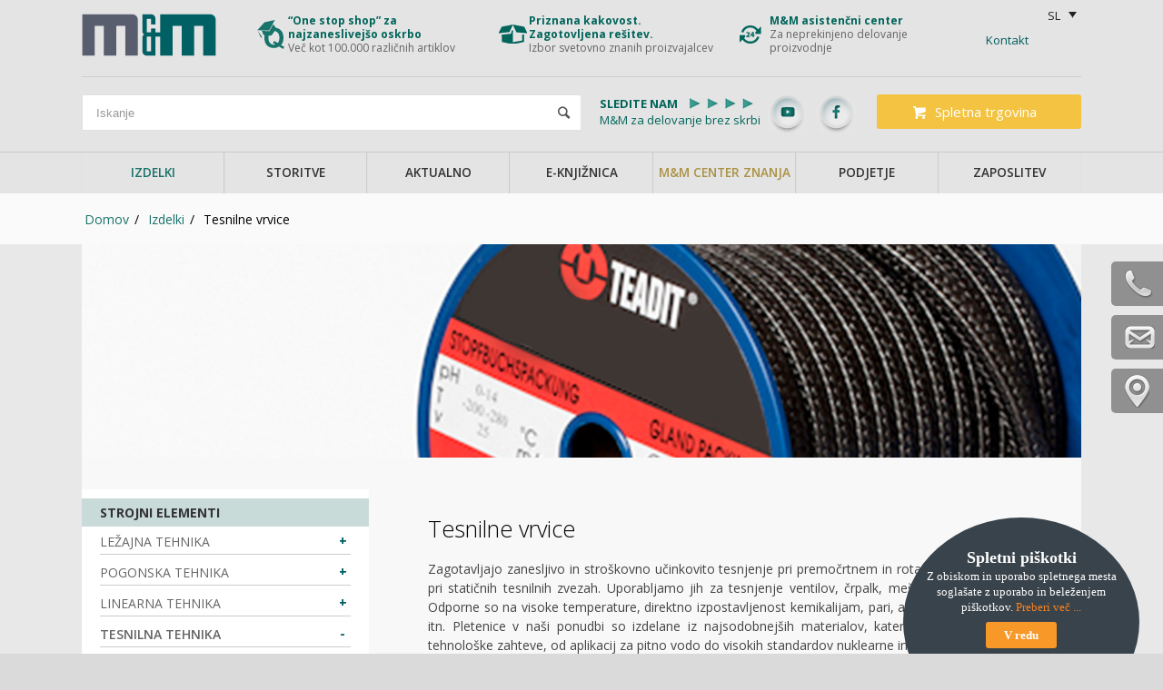

--- FILE ---
content_type: text/html; charset=UTF-8
request_url: https://www.mm-intercom.si/izdelki/tesnilna-tehnika/tesnilne-vrvice/
body_size: 20660
content:
<!DOCTYPE html>
<html dir="ltr" lang="sl-SI"
	prefix="og: https://ogp.me/ns#"  prefix="og: http://ogp.me/ns#" class=" html_stretched responsive av-default-lightbox  html_header_top html_logo_center html_bottom_nav_header html_menu_right html_slim html_header_sticky_disabled html_header_shrinking_disabled html_mobile_menu_phone html_disabled html_header_searchicon_disabled html_content_align_center html_header_unstick_top_disabled html_header_stretch_disabled html_entry_id_1149 ">
    <head>
<!-- Google Tag Manager -->
<script>(function(w,d,s,l,i){w[l]=w[l]||[];w[l].push({'gtm.start':
new Date().getTime(),event:'gtm.js'});var f=d.getElementsByTagName(s)[0],
j=d.createElement(s),dl=l!='dataLayer'?'&l='+l:'';j.async=true;j.src=
'https://www.googletagmanager.com/gtm.js?id='+i+dl;f.parentNode.insertBefore(j,f);
})(window,document,'script','dataLayer','GTM-TNHRPLHJ');</script>
<!-- End Google Tag Manager -->

<!-- Global site tag (gtag.js) - Google Analytics -->
<script async src="https://www.googletagmanager.com/gtag/js?id=UA-4172298-1"></script>
<script>
 window.dataLayer = window.dataLayer || [];
 function gtag(){dataLayer.push(arguments);}
 gtag('js', new Date());

 gtag('config', 'UA-4172298-1');
</script>
        <meta charset="UTF-8" />

        <!-- page title, displayed in your browser bar -->
        <title>Tesnilne vrvice - M&amp;M Intercom</title>

        <link rel="icon" href="https://www.mm-intercom.si/wp-content/uploads/2015/09/favicon-1.ico" type="image/x-icon">

        <!-- mobile setting -->
        <meta name="viewport" content="width=device-width, initial-scale=1, maximum-scale=1">

        <!-- Scripts/CSS and wp_head hook -->
        <title>Tesnilne vrvice - M&amp;M Intercom</title>

		<!-- All in One SEO 4.3.7 - aioseo.com -->
		<meta name="description" content="Zagotavljajo zanesljivo in stroškovno učinkovito tesnjenje pri premočrtnem in rotacijskem gibanju ter pri statičnih tesnilnih zvezah. Uporabljamo jih za tesnjenje ventilov, črpalk, mešal in druge opreme. Odporne so na visoke temperature, direktno izpostavljenost kemikalijam, pari, abrazivnim materialom itn. Pletenice v naši ponudbi so izdelane iz najsodobnejših materialov, kateri izpolnjujejo različne tehnološke zahteve, od aplikacij za pitno vodo" />
		<meta name="robots" content="max-image-preview:large" />
		<link rel="canonical" href="https://www.mm-intercom.si/izdelki/tesnilna-tehnika/tesnilne-vrvice/" />
		<meta name="generator" content="All in One SEO (AIOSEO) 4.3.7" />
		<meta property="og:locale" content="sl_SI" />
		<meta property="og:site_name" content="M&amp;M Intercom - Celovit ponudnik rešitev industrijskega inženiringa" />
		<meta property="og:type" content="article" />
		<meta property="og:title" content="Tesnilne vrvice - M&amp;M Intercom" />
		<meta property="og:description" content="Zagotavljajo zanesljivo in stroškovno učinkovito tesnjenje pri premočrtnem in rotacijskem gibanju ter pri statičnih tesnilnih zvezah. Uporabljamo jih za tesnjenje ventilov, črpalk, mešal in druge opreme. Odporne so na visoke temperature, direktno izpostavljenost kemikalijam, pari, abrazivnim materialom itn. Pletenice v naši ponudbi so izdelane iz najsodobnejših materialov, kateri izpolnjujejo različne tehnološke zahteve, od aplikacij za pitno vodo" />
		<meta property="og:url" content="https://www.mm-intercom.si/izdelki/tesnilna-tehnika/tesnilne-vrvice/" />
		<meta property="article:published_time" content="2015-08-21T11:18:43+00:00" />
		<meta property="article:modified_time" content="2015-11-05T11:53:21+00:00" />
		<meta name="twitter:card" content="summary_large_image" />
		<meta name="twitter:title" content="Tesnilne vrvice - M&amp;M Intercom" />
		<meta name="twitter:description" content="Zagotavljajo zanesljivo in stroškovno učinkovito tesnjenje pri premočrtnem in rotacijskem gibanju ter pri statičnih tesnilnih zvezah. Uporabljamo jih za tesnjenje ventilov, črpalk, mešal in druge opreme. Odporne so na visoke temperature, direktno izpostavljenost kemikalijam, pari, abrazivnim materialom itn. Pletenice v naši ponudbi so izdelane iz najsodobnejših materialov, kateri izpolnjujejo različne tehnološke zahteve, od aplikacij za pitno vodo" />
		<script type="application/ld+json" class="aioseo-schema">
			{"@context":"https:\/\/schema.org","@graph":[{"@type":"BreadcrumbList","@id":"https:\/\/www.mm-intercom.si\/izdelki\/tesnilna-tehnika\/tesnilne-vrvice\/#breadcrumblist","itemListElement":[{"@type":"ListItem","@id":"https:\/\/www.mm-intercom.si\/#listItem","position":1,"item":{"@type":"WebPage","@id":"https:\/\/www.mm-intercom.si\/","name":"Domov","description":"M&M Intercom celovit ponudnik re\u0161itev industrijskega in\u017eeniringa","url":"https:\/\/www.mm-intercom.si\/"},"nextItem":"https:\/\/www.mm-intercom.si\/izdelki\/tesnilna-tehnika\/#listItem"},{"@type":"ListItem","@id":"https:\/\/www.mm-intercom.si\/izdelki\/tesnilna-tehnika\/#listItem","position":2,"item":{"@type":"WebPage","@id":"https:\/\/www.mm-intercom.si\/izdelki\/tesnilna-tehnika\/","name":"Tesnilna tehnika","description":"Tesnila \u0161\u010ditijo strojne elemente pred tujki in vlago. S pravilno umestitvijo tesnila in rokovanjem se podalj\u0161uje \u017eivljenjska doba, kar prispeva k skladnemu obratovanju strojev, opreme in naprav. Tesnilo omogo\u010da povezovanje sistemov ali mehanizmov, ki delujejo pod pritiskom skupaj, in hkrati prepre\u010duje uhajanje medija brez kontaminacije (npr. cevovodni sistem). U\u010dinkovitost tesnilnega elementa je odvisna od oprijema tesnila in pritiska. Tesnila v","url":"https:\/\/www.mm-intercom.si\/izdelki\/tesnilna-tehnika\/"},"nextItem":"https:\/\/www.mm-intercom.si\/izdelki\/tesnilna-tehnika\/tesnilne-vrvice\/#listItem","previousItem":"https:\/\/www.mm-intercom.si\/#listItem"},{"@type":"ListItem","@id":"https:\/\/www.mm-intercom.si\/izdelki\/tesnilna-tehnika\/tesnilne-vrvice\/#listItem","position":3,"item":{"@type":"WebPage","@id":"https:\/\/www.mm-intercom.si\/izdelki\/tesnilna-tehnika\/tesnilne-vrvice\/","name":"Tesnilne vrvice","description":"Zagotavljajo zanesljivo in stro\u0161kovno u\u010dinkovito tesnjenje pri premo\u010drtnem in rotacijskem gibanju ter pri stati\u010dnih tesnilnih zvezah. Uporabljamo jih za tesnjenje ventilov, \u010drpalk, me\u0161al in druge opreme. Odporne so na visoke temperature, direktno izpostavljenost kemikalijam, pari, abrazivnim materialom itn. Pletenice v na\u0161i ponudbi so izdelane iz najsodobnej\u0161ih materialov, kateri izpolnjujejo razli\u010dne tehnolo\u0161ke zahteve, od aplikacij za pitno vodo","url":"https:\/\/www.mm-intercom.si\/izdelki\/tesnilna-tehnika\/tesnilne-vrvice\/"},"previousItem":"https:\/\/www.mm-intercom.si\/izdelki\/tesnilna-tehnika\/#listItem"}]},{"@type":"Organization","@id":"https:\/\/www.mm-intercom.si\/#organization","name":"mm-intercom","url":"https:\/\/www.mm-intercom.si\/"},{"@type":"Person","@id":"https:\/\/www.mm-intercom.si\/author\/admin\/#author","url":"https:\/\/www.mm-intercom.si\/author\/admin\/","name":"admin","image":{"@type":"ImageObject","@id":"https:\/\/www.mm-intercom.si\/izdelki\/tesnilna-tehnika\/tesnilne-vrvice\/#authorImage","url":"https:\/\/secure.gravatar.com\/avatar\/a4bb32d843bebef59fa0eb4e401f4356?s=96&d=mm&r=g","width":96,"height":96,"caption":"admin"}},{"@type":"WebPage","@id":"https:\/\/www.mm-intercom.si\/izdelki\/tesnilna-tehnika\/tesnilne-vrvice\/#webpage","url":"https:\/\/www.mm-intercom.si\/izdelki\/tesnilna-tehnika\/tesnilne-vrvice\/","name":"Tesnilne vrvice - M&M Intercom","description":"Zagotavljajo zanesljivo in stro\u0161kovno u\u010dinkovito tesnjenje pri premo\u010drtnem in rotacijskem gibanju ter pri stati\u010dnih tesnilnih zvezah. Uporabljamo jih za tesnjenje ventilov, \u010drpalk, me\u0161al in druge opreme. Odporne so na visoke temperature, direktno izpostavljenost kemikalijam, pari, abrazivnim materialom itn. Pletenice v na\u0161i ponudbi so izdelane iz najsodobnej\u0161ih materialov, kateri izpolnjujejo razli\u010dne tehnolo\u0161ke zahteve, od aplikacij za pitno vodo","inLanguage":"sl-SI","isPartOf":{"@id":"https:\/\/www.mm-intercom.si\/#website"},"breadcrumb":{"@id":"https:\/\/www.mm-intercom.si\/izdelki\/tesnilna-tehnika\/tesnilne-vrvice\/#breadcrumblist"},"author":{"@id":"https:\/\/www.mm-intercom.si\/author\/admin\/#author"},"creator":{"@id":"https:\/\/www.mm-intercom.si\/author\/admin\/#author"},"image":{"@type":"ImageObject","url":"https:\/\/www.mm-intercom.si\/wp-content\/uploads\/2015\/08\/tesnilne-vrvice.jpg","@id":"https:\/\/www.mm-intercom.si\/#mainImage","width":1100,"height":235},"primaryImageOfPage":{"@id":"https:\/\/www.mm-intercom.si\/izdelki\/tesnilna-tehnika\/tesnilne-vrvice\/#mainImage"},"datePublished":"2015-08-21T11:18:43+00:00","dateModified":"2015-11-05T11:53:21+00:00"},{"@type":"WebSite","@id":"https:\/\/www.mm-intercom.si\/#website","url":"https:\/\/www.mm-intercom.si\/","name":"mm-intercom","description":"Celovit ponudnik re\u0161itev industrijskega in\u017eeniringa","inLanguage":"sl-SI","publisher":{"@id":"https:\/\/www.mm-intercom.si\/#organization"}}]}
		</script>
		<!-- All in One SEO -->

<link rel="alternate" hreflang="en-US" href="https://www.mm-intercom.si/en/products/sealing-technology/braided-packings/" />
<link rel="alternate" hreflang="sl-SI" href="https://www.mm-intercom.si/izdelki/tesnilna-tehnika/tesnilne-vrvice/" />

<!-- This site is optimized with the Yoast SEO plugin v5.0.2 - https://yoast.com/wordpress/plugins/seo/ -->
<link rel="canonical" href="https://www.mm-intercom.si/izdelki/tesnilna-tehnika/tesnilne-vrvice/" />
<meta property="og:locale" content="sl_SI" />
<meta property="og:type" content="article" />
<meta property="og:title" content="Tesnilne vrvice - M&amp;M Intercom" />
<meta property="og:description" content="Zagotavljajo zanesljivo in stroškovno učinkovito tesnjenje pri premočrtnem in rotacijskem gibanju ter pri statičnih tesnilnih zvezah. Uporabljamo jih za tesnjenje ventilov, črpalk, mešal in druge opreme. Odporne so na visoke..." />
<meta property="og:url" content="https://www.mm-intercom.si/izdelki/tesnilna-tehnika/tesnilne-vrvice/" />
<meta property="og:site_name" content="M&amp;M Intercom" />
<meta property="og:image" content="https://www.mm-intercom.si/wp-content/uploads/2015/08/tesnilne-vrvice.jpg" />
<meta property="og:image:width" content="1100" />
<meta property="og:image:height" content="235" />
<meta name="twitter:card" content="summary" />
<meta name="twitter:description" content="Zagotavljajo zanesljivo in stroškovno učinkovito tesnjenje pri premočrtnem in rotacijskem gibanju ter pri statičnih tesnilnih zvezah. Uporabljamo jih za tesnjenje ventilov, črpalk, mešal in druge opreme. Odporne so na visoke..." />
<meta name="twitter:title" content="Tesnilne vrvice - M&amp;M Intercom" />
<meta name="twitter:image" content="https://www.mm-intercom.si/wp-content/uploads/2015/08/tesnilne-vrvice.jpg" />
<!-- / Yoast SEO plugin. -->

<link rel='dns-prefetch' href='//s.w.org' />
<link rel="alternate" type="application/rss+xml" title="M&amp;M Intercom &raquo; Vir" href="https://www.mm-intercom.si/feed/" />
<link rel="alternate" type="application/rss+xml" title="M&amp;M Intercom &raquo; Vir komentarjev" href="https://www.mm-intercom.si/comments/feed/" />

<!-- google webfont font replacement -->
<link rel='stylesheet' id='avia-google-webfont' href='//fonts.googleapis.com/css?family=Open+Sans:400,600' type='text/css' media='all'/> 
		<script type="text/javascript">
			window._wpemojiSettings = {"baseUrl":"https:\/\/s.w.org\/images\/core\/emoji\/2.3\/72x72\/","ext":".png","svgUrl":"https:\/\/s.w.org\/images\/core\/emoji\/2.3\/svg\/","svgExt":".svg","source":{"concatemoji":"https:\/\/www.mm-intercom.si\/wp-includes\/js\/wp-emoji-release.min.js?ver=4.9.1"}};
			!function(a,b,c){function d(a,b){var c=String.fromCharCode;l.clearRect(0,0,k.width,k.height),l.fillText(c.apply(this,a),0,0);var d=k.toDataURL();l.clearRect(0,0,k.width,k.height),l.fillText(c.apply(this,b),0,0);var e=k.toDataURL();return d===e}function e(a){var b;if(!l||!l.fillText)return!1;switch(l.textBaseline="top",l.font="600 32px Arial",a){case"flag":return!(b=d([55356,56826,55356,56819],[55356,56826,8203,55356,56819]))&&(b=d([55356,57332,56128,56423,56128,56418,56128,56421,56128,56430,56128,56423,56128,56447],[55356,57332,8203,56128,56423,8203,56128,56418,8203,56128,56421,8203,56128,56430,8203,56128,56423,8203,56128,56447]),!b);case"emoji":return b=d([55358,56794,8205,9794,65039],[55358,56794,8203,9794,65039]),!b}return!1}function f(a){var c=b.createElement("script");c.src=a,c.defer=c.type="text/javascript",b.getElementsByTagName("head")[0].appendChild(c)}var g,h,i,j,k=b.createElement("canvas"),l=k.getContext&&k.getContext("2d");for(j=Array("flag","emoji"),c.supports={everything:!0,everythingExceptFlag:!0},i=0;i<j.length;i++)c.supports[j[i]]=e(j[i]),c.supports.everything=c.supports.everything&&c.supports[j[i]],"flag"!==j[i]&&(c.supports.everythingExceptFlag=c.supports.everythingExceptFlag&&c.supports[j[i]]);c.supports.everythingExceptFlag=c.supports.everythingExceptFlag&&!c.supports.flag,c.DOMReady=!1,c.readyCallback=function(){c.DOMReady=!0},c.supports.everything||(h=function(){c.readyCallback()},b.addEventListener?(b.addEventListener("DOMContentLoaded",h,!1),a.addEventListener("load",h,!1)):(a.attachEvent("onload",h),b.attachEvent("onreadystatechange",function(){"complete"===b.readyState&&c.readyCallback()})),g=c.source||{},g.concatemoji?f(g.concatemoji):g.wpemoji&&g.twemoji&&(f(g.twemoji),f(g.wpemoji)))}(window,document,window._wpemojiSettings);
		</script>
		<style type="text/css">
img.wp-smiley,
img.emoji {
	display: inline !important;
	border: none !important;
	box-shadow: none !important;
	height: 1em !important;
	width: 1em !important;
	margin: 0 .07em !important;
	vertical-align: -0.1em !important;
	background: none !important;
	padding: 0 !important;
}
</style>
<link rel='stylesheet' id='contact-form-7-css'  href='https://www.mm-intercom.si/wp-content/plugins/contact-form-7/includes/css/styles.css?ver=4.8' type='text/css' media='all' />
<link rel='stylesheet' id='jquery-ui-theme-css'  href='https://ajax.googleapis.com/ajax/libs/jqueryui/1.11.4/themes/smoothness/jquery-ui.min.css?ver=1.11.4' type='text/css' media='all' />
<link rel='stylesheet' id='jquery-ui-timepicker-css'  href='https://www.mm-intercom.si/wp-content/plugins/contact-form-7-datepicker/js/jquery-ui-timepicker/jquery-ui-timepicker-addon.min.css?ver=4.9.1' type='text/css' media='all' />
<link rel='stylesheet' id='rs-plugin-settings-css'  href='https://www.mm-intercom.si/wp-content/plugins/revslider/rs-plugin/css/settings.css?ver=4.6.5' type='text/css' media='all' />
<style id='rs-plugin-settings-inline-css' type='text/css'>
.tp-caption a{color:#ff7302;text-shadow:none;-webkit-transition:all 0.2s ease-out;-moz-transition:all 0.2s ease-out;-o-transition:all 0.2s ease-out;-ms-transition:all 0.2s ease-out}.tp-caption a:hover{color:#ffa902}
</style>
<link rel='stylesheet' id='wpml-legacy-dropdown-0-css'  href='https://www.mm-intercom.si/wp-content/plugins/sitepress-multilingual-cms/templates/language-switchers/legacy-dropdown/style.css?ver=1' type='text/css' media='all' />
<style id='wpml-legacy-dropdown-0-inline-css' type='text/css'>
.wpml-ls-statics-shortcode_actions, .wpml-ls-statics-shortcode_actions .wpml-ls-sub-menu, .wpml-ls-statics-shortcode_actions a {border-color:#cdcdcd;}.wpml-ls-statics-shortcode_actions a {color:#222222;background-color:#e5e5e5;}.wpml-ls-statics-shortcode_actions a:hover,.wpml-ls-statics-shortcode_actions a:focus {color:#000000;background-color:#eeeeee;}.wpml-ls-statics-shortcode_actions .wpml-ls-current-language>a {color:#222222;background-color:#eeeeee;}.wpml-ls-statics-shortcode_actions .wpml-ls-current-language:hover>a, .wpml-ls-statics-shortcode_actions .wpml-ls-current-language>a:focus {color:#000000;background-color:#eeeeee;}
</style>
<link rel='stylesheet' id='style-name-opensans-css'  href='https://fonts.googleapis.com/css?family=Open+Sans%3A400%2C300%2C600%2C700&subset=latin%2Clatin-ext&ver=4.9.1' type='text/css' media='all' />
<link rel='stylesheet' id='theme-style-css'  href='https://www.mm-intercom.si/wp-content/themes/enfold/style.css?ver=1.3.4' type='text/css' media='1' />
<link rel='stylesheet' id='avia-wpml-css'  href='https://www.mm-intercom.si/wp-content/themes/enfold/config-wpml/wpml-mod.css?ver=4.9.1' type='text/css' media='all' />
<link rel='stylesheet' id='avia-grid-css'  href='https://www.mm-intercom.si/wp-content/themes/enfold/css/grid.css?ver=2' type='text/css' media='all' />
<link rel='stylesheet' id='avia-base-css'  href='https://www.mm-intercom.si/wp-content/themes/enfold/css/base.css?ver=2' type='text/css' media='all' />
<link rel='stylesheet' id='avia-layout-css'  href='https://www.mm-intercom.si/wp-content/themes/enfold/css/layout.css?ver=2' type='text/css' media='all' />
<link rel='stylesheet' id='avia-scs-css'  href='https://www.mm-intercom.si/wp-content/themes/enfold/css/shortcodes.css?ver=2' type='text/css' media='all' />
<link rel='stylesheet' id='avia-popup-css-css'  href='https://www.mm-intercom.si/wp-content/themes/enfold/js/aviapopup/magnific-popup.css?ver=1' type='text/css' media='screen' />
<link rel='stylesheet' id='avia-media-css'  href='https://www.mm-intercom.si/wp-content/themes/enfold/js/mediaelement/skin-1/mediaelementplayer.css?ver=1' type='text/css' media='screen' />
<link rel='stylesheet' id='avia-print-css'  href='https://www.mm-intercom.si/wp-content/themes/enfold/css/print.css?ver=1' type='text/css' media='print' />
<link rel='stylesheet' id='avia-dynamic-css'  href='https://www.mm-intercom.si/wp-content/uploads/dynamic_avia/enfold_child.css?ver=65fc1a95945c5' type='text/css' media='all' />
<link rel='stylesheet' id='avia-custom-css'  href='https://www.mm-intercom.si/wp-content/themes/enfold/css/custom.css?ver=2' type='text/css' media='all' />
<link rel='stylesheet' id='avia-style-css'  href='https://www.mm-intercom.si/wp-content/themes/enfold-child/style.css?ver=2.1' type='text/css' media='all' />
<link rel='stylesheet' id='sccss_style-css'  href='https://www.mm-intercom.si/?sccss=1&ver=4.9.1' type='text/css' media='all' />
<script type='text/javascript' src='https://www.mm-intercom.si/wp-includes/js/jquery/jquery.js?ver=1.12.4'></script>
<script type='text/javascript' src='https://www.mm-intercom.si/wp-includes/js/jquery/jquery-migrate.min.js?ver=1.4.1'></script>
<script type='text/javascript' src='https://www.mm-intercom.si/wp-content/plugins/revslider/rs-plugin/js/jquery.themepunch.tools.min.js?ver=4.6.5'></script>
<script type='text/javascript' src='https://www.mm-intercom.si/wp-content/plugins/revslider/rs-plugin/js/jquery.themepunch.revolution.min.js?ver=4.6.5'></script>
<script type='text/javascript' src='https://www.mm-intercom.si/wp-content/plugins/sitepress-multilingual-cms/templates/language-switchers/legacy-dropdown/script.js?ver=1'></script>
<script type='text/javascript' src='https://www.mm-intercom.si/wp-content/themes/enfold-child/js/jquery.bxslider.min.js?ver=1.0.0'></script>
<script type='text/javascript' src='https://www.mm-intercom.si/wp-content/themes/enfold/js/avia-compat.js?ver=2'></script>
<script type='text/javascript'>
var mejsL10n = {"language":"sl","strings":{"mejs.install-flash":"Uporabljate brskalnik, ki nima vklopljenega ali name\u0161\u010denega Flash predvajalnika. Prosimo, omogo\u010dite Flash predvajalnik ali si prenestie najnovej\u0161o razli\u010dico iz https:\/\/get.adobe.com\/flashplayer\/","mejs.fullscreen-off":"Izklopi celozaslonski na\u010din","mejs.fullscreen-on":"Vklopi celozaslonski na\u010din","mejs.download-video":"Prenesi video","mejs.fullscreen":"Celozaslonski na\u010din","mejs.time-jump-forward":["Sko\u010di 1 sekundo naprej","Presko\u010di %1 sekund"],"mejs.loop":"Preklopi zankanje","mejs.play":"Predvajaj","mejs.pause":"Premor","mejs.close":"Zapri","mejs.time-slider":"\u010casovni drsnik","mejs.time-help-text":"Uporabite levo\/desno tipko za sekundni korak, gor\/dol za 10-sekundni korak.","mejs.time-skip-back":["Sko\u010di %1 sekund nazaj","Sko\u010di %1 sekund nazaj"],"mejs.captions-subtitles":"Napisi\/podnapisi","mejs.captions-chapters":"Poglavja","mejs.none":"Brez","mejs.mute-toggle":"Vklop\/izklop tihega na\u010dina","mejs.volume-help-text":"Uporabite tipke gor\/dol za poja\u010danje ali zmanj\u0161evanje glasnosti.","mejs.unmute":"Vklopi zvok","mejs.mute":"Brez zvoka","mejs.volume-slider":"Drsnik za uravnavanje glasnosti","mejs.video-player":"Video predvajalnik","mejs.audio-player":"Zvokovni predvajalnik","mejs.ad-skip":"Presko\u010di oglas","mejs.ad-skip-info":["Presko\u010di \u010dez 1 sekundo","Presko\u010di \u010dez %1 sekund"],"mejs.source-chooser":"Izbor vira","mejs.stop":"Stop","mejs.speed-rate":"Hitrost","mejs.live-broadcast":"Predvajanje v \u017eivo","mejs.afrikaans":"Afri\u0161ko","mejs.albanian":"Albansko","mejs.arabic":"Arabsko","mejs.belarusian":"Belorusko","mejs.bulgarian":"Bulgarsko","mejs.catalan":"Katalonsko","mejs.chinese":"Kitajsko","mejs.chinese-simplified":"Kitajsko (poenostavljeno)","mejs.chinese-traditional":"Kitajsko (tradicionalno)","mejs.croatian":"Hrva\u0161ko","mejs.czech":"\u010ce\u0161ko","mejs.danish":"Dansko","mejs.dutch":"Nizozensko","mejs.english":"Angle\u0161ko","mejs.estonian":"Estonsko","mejs.filipino":"Filipinsko","mejs.finnish":"Finsko","mejs.french":"Francosko","mejs.galician":"Galicijski","mejs.german":"Nem\u0161ko","mejs.greek":"Gr\u0161ko","mejs.haitian-creole":"Haitski gurd","mejs.hebrew":"Hebrejsko","mejs.hindi":"Hindujski","mejs.hungarian":"Madr\u017earsko","mejs.icelandic":"Islandsko","mejs.indonesian":"Indonezijsko","mejs.irish":"Irsko","mejs.italian":"Italijansko","mejs.japanese":"Japonsko","mejs.korean":"Korejsko","mejs.latvian":"Latvijski","mejs.lithuanian":"Litovski","mejs.macedonian":"Makedonsko","mejs.malay":"Malaj\u0161\u010dina","mejs.maltese":"Malte\u0161ko","mejs.norwegian":"Norve\u0161ko","mejs.persian":"Perzijsko","mejs.polish":"Poljsko","mejs.portuguese":"Portugalsko","mejs.romanian":"Romunsko","mejs.russian":"Rusko","mejs.serbian":"Srbsko","mejs.slovak":"Slova\u0161ko","mejs.slovenian":"Slovensko","mejs.spanish":"\u0160pansko","mejs.swahili":"Svahili","mejs.swedish":"\u0160vedsko","mejs.tagalog":"Tagalog","mejs.thai":"Tajsko","mejs.turkish":"Tur\u0161ko","mejs.ukrainian":"Ukrainsko","mejs.vietnamese":"Vietnamsko","mejs.welsh":"Vali\u017eanski","mejs.yiddish":"Jidi\u0161"}};
</script>
<script type='text/javascript' src='https://www.mm-intercom.si/wp-includes/js/mediaelement/mediaelement-and-player.min.js?ver=4.2.6-78496d1'></script>
<script type='text/javascript' src='https://www.mm-intercom.si/wp-includes/js/mediaelement/mediaelement-migrate.min.js?ver=4.9.1'></script>
<script type='text/javascript'>
/* <![CDATA[ */
var _wpmejsSettings = {"pluginPath":"\/wp-includes\/js\/mediaelement\/","classPrefix":"mejs-","stretching":"responsive"};
/* ]]> */
</script>
<link rel='https://api.w.org/' href='https://www.mm-intercom.si/wp-json/' />
<link rel="EditURI" type="application/rsd+xml" title="RSD" href="https://www.mm-intercom.si/xmlrpc.php?rsd" />
<link rel="wlwmanifest" type="application/wlwmanifest+xml" href="https://www.mm-intercom.si/wp-includes/wlwmanifest.xml" /> 
<meta name="generator" content="WordPress 4.9.1" />
<link rel='shortlink' href='https://www.mm-intercom.si/?p=1149' />
<link rel="alternate" type="application/json+oembed" href="https://www.mm-intercom.si/wp-json/oembed/1.0/embed?url=https%3A%2F%2Fwww.mm-intercom.si%2Fizdelki%2Ftesnilna-tehnika%2Ftesnilne-vrvice%2F" />
<link rel="alternate" type="text/xml+oembed" href="https://www.mm-intercom.si/wp-json/oembed/1.0/embed?url=https%3A%2F%2Fwww.mm-intercom.si%2Fizdelki%2Ftesnilna-tehnika%2Ftesnilne-vrvice%2F&format=xml" />
<script>
	function expand(param) {
		param.style.display = (param.style.display == "none") ? "block" : "none";
	}
	function read_toggle(id, more, less) {
		el = document.getElementById("readlink" + id);
		el.innerHTML = (el.innerHTML == more) ? less : more;
		expand(document.getElementById("read" + id));
	}
	</script>		<script type="text/javascript">
			jQuery(document).ready(function() {
				// CUSTOM AJAX CONTENT LOADING FUNCTION
				var ajaxRevslider = function(obj) {
				
					// obj.type : Post Type
					// obj.id : ID of Content to Load
					// obj.aspectratio : The Aspect Ratio of the Container / Media
					// obj.selector : The Container Selector where the Content of Ajax will be injected. It is done via the Essential Grid on Return of Content
					
					var content = "";

					data = {};
					
					data.action = 'revslider_ajax_call_front';
					data.client_action = 'get_slider_html';
					data.token = '51e1bfb2e8';
					data.type = obj.type;
					data.id = obj.id;
					data.aspectratio = obj.aspectratio;
					
					// SYNC AJAX REQUEST
					jQuery.ajax({
						type:"post",
						url:"https://www.mm-intercom.si/wp-admin/admin-ajax.php",
						dataType: 'json',
						data:data,
						async:false,
						success: function(ret, textStatus, XMLHttpRequest) {
							if(ret.success == true)
								content = ret.data;								
						},
						error: function(e) {
							console.log(e);
						}
					});
					
					 // FIRST RETURN THE CONTENT WHEN IT IS LOADED !!
					 return content;						 
				};
				
				// CUSTOM AJAX FUNCTION TO REMOVE THE SLIDER
				var ajaxRemoveRevslider = function(obj) {
					return jQuery(obj.selector+" .rev_slider").revkill();
				};

				// EXTEND THE AJAX CONTENT LOADING TYPES WITH TYPE AND FUNCTION
				var extendessential = setInterval(function() {
					if (jQuery.fn.tpessential != undefined) {
						clearInterval(extendessential);
						if(typeof(jQuery.fn.tpessential.defaults) !== 'undefined') {
							jQuery.fn.tpessential.defaults.ajaxTypes.push({type:"revslider",func:ajaxRevslider,killfunc:ajaxRemoveRevslider,openAnimationSpeed:0.3});   
							// type:  Name of the Post to load via Ajax into the Essential Grid Ajax Container
							// func: the Function Name which is Called once the Item with the Post Type has been clicked
							// killfunc: function to kill in case the Ajax Window going to be removed (before Remove function !
							// openAnimationSpeed: how quick the Ajax Content window should be animated (default is 0.3)
						}
					}
				},30);
			});
		</script>
		<meta name="generator" content="WPML ver:3.6.2 stt:1,48;" />
<link rel="profile" href="http://gmpg.org/xfn/11" />
<link rel="alternate" type="application/rss+xml" title="M&amp;M Intercom RSS2 Feed" href="https://www.mm-intercom.si/feed/" />
<link rel="pingback" href="https://www.mm-intercom.si/xmlrpc.php" />
<!--[if lt IE 9]><script src="https://www.mm-intercom.si/wp-content/themes/enfold/js/html5shiv.js"></script><![endif]-->
<link rel="icon" href="https://www.mm-intercom.si/wp-content/uploads/2015/09/favicon-1.ico" type="image/x-icon">
<style type="text/css">

*[id^='readlink'] {
 font-weight: bold;
 color: #dd3333;
 background: #ffffff;
 padding: 5px;
 border-bottom: 1px solid #dd3333;
 -webkit-box-shadow: none !important;
 box-shadow: none !important;
 -webkit-transition: none !important;
}

*[id^='readlink']:hover {
 font-weight: bold;
 color: #dd3333;
 padding: 5px;
 border-bottom: 1px solid #dd3333;
}

*[id^='readlink']:focus {
 outline: none;
 color: #dd3333;
}

</style>


<!--
Debugging Info for Theme support: 

Theme: Enfold
Version: 3.6.1
Installed: enfold
AviaFramework Version: 4.5.3
AviaBuilder Version: 0.8
- - - - - - - - - - -
ChildTheme: Enfold Child
ChildTheme Version: 1.2
ChildTheme Installed: enfold

ML:2G-PU:64-PLA:23
WP:4.9.1
Updates: disabled
-->

<style type='text/css'>
@font-face {font-family: 'entypo-fontello'; font-weight: normal; font-style: normal;
src: url('https://www.mm-intercom.si/wp-content/themes/enfold/config-templatebuilder/avia-template-builder/assets/fonts/entypo-fontello.eot?v=3');
src: url('https://www.mm-intercom.si/wp-content/themes/enfold/config-templatebuilder/avia-template-builder/assets/fonts/entypo-fontello.eot?v=3#iefix') format('embedded-opentype'), 
url('https://www.mm-intercom.si/wp-content/themes/enfold/config-templatebuilder/avia-template-builder/assets/fonts/entypo-fontello.woff?v=3') format('woff'), 
url('https://www.mm-intercom.si/wp-content/themes/enfold/config-templatebuilder/avia-template-builder/assets/fonts/entypo-fontello.ttf?v=3') format('truetype'), 
url('https://www.mm-intercom.si/wp-content/themes/enfold/config-templatebuilder/avia-template-builder/assets/fonts/entypo-fontello.svg?v=3#entypo-fontello') format('svg');
} #top .avia-font-entypo-fontello, body .avia-font-entypo-fontello, html body [data-av_iconfont='entypo-fontello']:before{ font-family: 'entypo-fontello'; }
</style>
			
<script>
(function(i,s,o,g,r,a,m){i['GoogleAnalyticsObject']=r;i[r]=i[r]||function(){ (i[r].q=i[r].q||[]).push(arguments)},i[r].l=1*new Date();a=s.createElement(o),m=s.getElementsByTagName(o)[0];a.async=1;a.src=g;m.parentNode.insertBefore(a,m)})(window,document,'script','//www.google-analytics.com/analytics.js','ga');
ga('create', 'UA-4172298-1', 'auto');
ga('send', 'pageview');
</script>

<!-- Facebook Pixel Code --><script>!function(f,b,e,v,n,t,s){if(f.fbq)return;n=f.fbq=function(){n.callMethod?n.callMethod.apply(n,arguments):n.queue.push(arguments)};if(!f._fbq)f._fbq=n;n.push=n;n.loaded=!0;n.version='2.0';n.queue=[];t=b.createElement(e);t.async=!0;t.src=v;s=b.getElementsByTagName(e)[0];s.parentNode.insertBefore(t,s)}(window,document,'script','https://connect.facebook.net/en_US/fbevents.js');
 fbq('init', '285206088613617'); fbq('track', 'PageView');</script><noscript> <img height="1" width="1" src="https://www.facebook.com/tr?id=285206088613617&ev=PageView&noscript=1"/></noscript><!-- End Facebook Pixel Code -->

<!-- Hotjar Tracking Code for https://www.mm-intercom.si/ -->
    <script>
    (function(h,o,t,j,a,r){
        h.hj=h.hj||function(){(h.hj.q=h.hj.q||[]).push(arguments)};
        h._hjSettings={hjid:1227343,hjsv:6};
        a=o.getElementsByTagName('head')[0];
        r=o.createElement('script');r.async=1;
        r.src=t+h._hjSettings.hjid+j+h._hjSettings.hjsv;
        a.appendChild(r);
    })(window,document,'https://static.hotjar.com/c/hotjar-','.js?sv=');
</script>

    </head>
<script>
fbq('track', 'ViewContent', );
fbq('track', 'Search');
</script>



	
    <body id="top" class="izdelki-template-default single single-izdelki postid-1149 stretched open_sans lang_sl " itemscope="itemscope" itemtype="https://schema.org/WebPage" >
<!-- Google Tag Manager (noscript) -->
<noscript><iframe src="https://www.googletagmanager.com/ns.html?id=GTM-TNHRPLHJ"
height="0" width="0" style="display:none;visibility:hidden"></iframe></noscript>
<!-- End Google Tag Manager (noscript) -->

        <div id='wrap_all'>

            <div class="ow-zavihki-desno">
                <div class="ow-zavihek-telefon">
                      
                    <a href="https://www.mm-intercom.si/kontakt/">Pokličite nas</a>
                </div>
                <div class="ow-zavihek-mail">
                                        <a href="https://www.mm-intercom.si/kontakt/vprasajte-nas/">Vprašajte nas</a>
                </div>
                <div class="ow-zavihek-geo">
                                        <a href="https://www.mm-intercom.si/kontakt/">Kje smo</a>
                </div>
            </div>

            
<header id='header' class=' header_color light_bg_color  av_header_top av_logo_center av_bottom_nav_header av_menu_right av_slim av_header_sticky_disabled av_header_shrinking_disabled av_header_stretch_disabled av_mobile_menu_phone av_header_searchicon_disabled av_header_unstick_top_disabled av_seperator_big_border'  role="banner" itemscope="itemscope" itemtype="https://schema.org/WPHeader" >

    <a id="advanced_menu_toggle" href="#" aria-hidden='true' data-av_icon='' data-av_iconfont='entypo-fontello'></a><a id="advanced_menu_hide" href="#" 	aria-hidden='true' data-av_icon='' data-av_iconfont='entypo-fontello'></a>


    <div  id='header_main' class='container_wrap container_wrap_logo'>

        
        <div class='container'>

            <div class='inner-container'>
                <strong class='logo'><a href='https://www.mm-intercom.si/'><img height='100' width='300' src='https://www.mm-intercom.si/wp-content/uploads/2015/08/logo_0.png' alt='M&amp;M Intercom' /></a></strong><div id="text-8" class="widget clearfix widget_text">			<div class="textwidget"><div class="ow-ac">
<p><span>“One stop shop” za najzaneslivejšo oskrbo</span><br>
<span class='ow-header-span'>Več kot 100.000 različnih artiklov</span></p>
</div>
<div class="ow-box">
<p><span>Priznana kakovost. <br>Zagotovljena rešitev. </span><br><span class='ow-header-span'>Izbor svetovno znanih proizvajalcev</span></p>
</div>
<div class="ow-info">
<p><span>M&M asistenčni center</span><br><span class='ow-header-span'>
Za neprekinjeno delovanje proizvodnje</p>
</span></div></div>
		</div>                <div class='ow-header-contact2' style="display: flex;">

                        
                    <a href="https://www.mm-intercom.si/?post_type=page&p=1460/">Kontakt</a>

                    
<div
	 class="wpml-ls-statics-shortcode_actions wpml-ls wpml-ls-legacy-dropdown js-wpml-ls-legacy-dropdown" id="lang_sel">
	<ul>

		<li tabindex="0" class="wpml-ls-slot-shortcode_actions wpml-ls-item wpml-ls-item-sl wpml-ls-current-language wpml-ls-last-item wpml-ls-item-legacy-dropdown">
			<a href="#" class="wpml-ls-item-toggle lang_sel_sel icl-sl"><span class="wpml-ls-native icl_lang_sel_native">SL</span></a>

			<ul class="wpml-ls-sub-menu">
				
					<li class="icl-en wpml-ls-slot-shortcode_actions wpml-ls-item wpml-ls-item-en wpml-ls-first-item">
						<a href="https://www.mm-intercom.si/en/products/sealing-technology/braided-packings/"><span class="wpml-ls-display icl_lang_sel_translated">EN</span></a>
					</li>

							</ul>

		</li>

	</ul>
</div>                </div>
                <div class='ow-header-contact'>
                    
                </div>
                </div><div class='ow-search-container'>

<form action="https://www.mm-intercom.si/" id="searchform" method="get" class="">
	<div>
		<input type="submit" value="" id="searchsubmit" class="button avia-font-entypo-fontello" />
		<input type="text" id="s" name="s" value="" placeholder='Iskanje' />
			</div>
</form> <div class='ow_header_social'> <div class='ms_sledite_nam ms_sledite_nam_sl' ><span><strong>SLEDITE NAM</strong> </span><img style='vertical-align: middle; margin-left:10px;' src='https://www.mm-intercom.si/wp-content/uploads/2017/04/puscice.png'><br/><span>M&M za delovanje brez skrbi</span></div>	<a target='_blank' href='https://www.youtube.com/channel/UCkdY-176vV7ONR-rTx5RtnQ'>	<img  style='display:block;' src='https://www.mm-intercom.si/wp-content/uploads/2017/04/youtube.png'/></a><a target='_blank' href='https://www.facebook.com/mmintercom/'><img  style='display:block;' src='https://www.mm-intercom.si/wp-content/uploads/2017/04/facebook.png'>	</a>   </div> <a href='https://mm-eshop.si/' class='avia-button'>Spletna trgovina</a></div></div><div id='header_main_alternate' class='container_wrap'><div class='container'><nav class='main_menu' data-selectname='Select a page'  role="navigation" itemscope="itemscope" itemtype="https://schema.org/SiteNavigationElement" ><div class="avia-menu av-main-nav-wrap"><ul id="avia-menu" class="menu av-main-nav"><li id="menu-item-1415" class="menu-item menu-item-type-custom menu-item-object-custom menu-item-has-children menu-item-top-level menu-item-top-level-1"><a href="https://www.mm-intercom.si/izdelki" itemprop="url"><span class="avia-bullet"></span><span class="avia-menu-text">Izdelki</span><span class="avia-menu-fx"><span class="avia-arrow-wrap"><span class="avia-arrow"></span></span></span></a>


<ul class="sub-menu">
	<li id="menu-item-1414" class="menu-item menu-item-type-custom menu-item-object-custom"><div class='flex_column av_one_fourth ow-meni-izdelki'><div class='ow-naslov-kategorije'><h6>Strojni elementi</h6></div><div class='ow-izdelki-list'><a href='https://www.mm-intercom.si/izdelki/lezajna-tehnika/' class=''>Ležajna tehnika</a><div class='ow-children'><span class='ow-show-children'></span><ul class='ow-levi-meni'><li class='ow-child-post '><a href='https://www.mm-intercom.si/izdelki/lezajna-tehnika/lezaji/'>Ležaji</a></li><li class='ow-child-post '><a href='https://www.mm-intercom.si/izdelki/lezajna-tehnika/orodja-za-montazo-in-demontazo-lezajev/'>Orodja za montažo in demontažo ležajev</a></li><li class='ow-child-post '><a href='https://www.mm-intercom.si/izdelki/lezajna-tehnika/diagnostika-strojev/'>Diagnostika strojev</a></li></ul></div><a href='https://www.mm-intercom.si/izdelki/pogonska-tehnika/' class=''>Pogonska tehnika</a><div class='ow-children'><span class='ow-show-children'></span><ul class='ow-levi-meni'><li class='ow-child-post '><a href='https://www.mm-intercom.si/izdelki/pogonska-tehnika/jermena/'>Jermeni</a></li><li class='ow-child-post '><a href='https://www.mm-intercom.si/izdelki/pogonska-tehnika/jermenice/'>Jermenice</a></li><li class='ow-child-post '><a href='https://www.mm-intercom.si/izdelki/pogonska-tehnika/galove-verige-spojni-cleni-in-verizniki/'>Galove verige, spojni členi in verižniki</a></li><li class='ow-child-post '><a href='https://www.mm-intercom.si/izdelki/pogonska-tehnika/reduktorji/'>Reduktorji</a></li><li class='ow-child-post '><a href='https://www.mm-intercom.si/izdelki/pogonska-tehnika/elektromotorji-in-nosilci/'>Elektromotorji in nosilci</a></li><li class='ow-child-post '><a href='https://www.mm-intercom.si/izdelki/pogonska-tehnika/gredne-vezi-in-sklopke/'>Gredne vezi in sklopke</a></li><li class='ow-child-post '><a href='https://www.mm-intercom.si/izdelki/pogonska-tehnika/zobniki-in-zobate-letve/'>Zobniki in zobate letve</a></li><li class='ow-child-post '><a href='https://www.mm-intercom.si/izdelki/pogonska-tehnika/vpenjalni-elementi/'>Vpenjalni elementi</a></li><li class='ow-child-post '><a href='https://www.mm-intercom.si/izdelki/pogonska-tehnika/vskocniki-mozniki-zagozde/'>Vskočniki, Mozniki, Zagozde</a></li></ul></div><a href='https://www.mm-intercom.si/izdelki/linearna-tehnika/' class=''>Linearna tehnika</a><div class='ow-children'><span class='ow-show-children'></span><ul class='ow-levi-meni'><li class='ow-child-post '><a href='https://www.mm-intercom.si/izdelki/linearna-tehnika/linearna-vodila-in-vozicki/'>Linearna vodila in vozički</a></li><li class='ow-child-post '><a href='https://www.mm-intercom.si/izdelki/linearna-tehnika/vretena-in-matice/'>Vretena in matice</a></li><li class='ow-child-post '><a href='https://www.mm-intercom.si/izdelki/linearna-tehnika/okrogla-vodila-in-kroglicne-puse/'>Okrogla vodila in kroglične puše</a></li><li class='ow-child-post '><a href='https://www.mm-intercom.si/izdelki/linearna-tehnika/aktuatorji/'>Aktuatorji</a></li><li class='ow-child-post '><a href='https://www.mm-intercom.si/izdelki/linearna-tehnika/linearni-motorji-vrtljive-mize/'>Linearni motorji (vrtljive mize)</a></li><li class='ow-child-post '><a href='https://www.mm-intercom.si/izdelki/linearna-tehnika/linearni-moduli/'>Linearni moduli</a></li></ul></div><a href='https://www.mm-intercom.si/izdelki/tesnilna-tehnika/' class=''>Tesnilna tehnika</a><div class='ow-children'><span class='ow-show-children'></span><ul class='ow-levi-meni'><li class='ow-child-post '><a href='https://www.mm-intercom.si/izdelki/tesnilna-tehnika/oljna-in-druga-rotacijska-tesnila/'>Oljna in druga rotacijska tesnila</a></li><li class='ow-child-post '><a href='https://www.mm-intercom.si/izdelki/tesnilna-tehnika/o-ring/'>O-ring</a></li><li class='ow-child-post '><a href='https://www.mm-intercom.si/izdelki/tesnilna-tehnika/hidravlicna-in-pnevmatska-tesnila/'>Hidravlična in pnevmatska tesnila</a></li><li class='ow-child-post ow-active'><a href='https://www.mm-intercom.si/izdelki/tesnilna-tehnika/tesnilne-vrvice/'>Tesnilne vrvice</a></li><li class='ow-child-post '><a href='https://www.mm-intercom.si/izdelki/tesnilna-tehnika/medprirobnicna-tesnila/'>Medprirobnična tesnila</a></li><li class='ow-child-post '><a href='https://www.mm-intercom.si/izdelki/tesnilna-tehnika/struzena-tesnila/'>Stružena tesnila</a></li><li class='ow-child-post '><a href='https://www.mm-intercom.si/izdelki/tesnilna-tehnika/ostala-tesnila/'>Ostala tesnila</a></li><li class='ow-child-post '><a href='https://www.mm-intercom.si/izdelki/tesnilna-tehnika/orodja-in-ostali-pripomocki/'>Orodja in ostali pripomočki</a></li><li class='ow-child-post '><a href='https://www.mm-intercom.si/izdelki/tesnilna-tehnika/dusilci-vibracij/'>Dušilci vibracij</a></li></ul></div><a href='https://www.mm-intercom.si/izdelki/transportna-tehnika/' class=''>Transportna tehnika</a><div class='ow-children'><span class='ow-show-children'></span><ul class='ow-levi-meni'><li class='ow-child-post '><a href='https://www.mm-intercom.si/izdelki/transportna-tehnika/transportne-verige/'>Transportne verige</a></li><li class='ow-child-post '><a href='https://www.mm-intercom.si/izdelki/transportna-tehnika/transportni-trakovi/'>Transportni trakovi</a></li></ul></div><a href='https://www.mm-intercom.si/izdelki/pnevmatika/' class=''>Pnevmatika</a><a href='https://www.mm-intercom.si/izdelki/standardni-strojni-elementi/' class=''>Standardni strojni elementi</a></div></div><div class='flex_column av_one_fourth ow-meni-izdelki'><div class='ow-naslov-kategorije'><h6>Maziva, aerosoli in pribor za mazanje</h6></div><div class='ow-izdelki-list'><a href='https://www.mm-intercom.si/izdelki/industrijska-maziva/' class=''>Industrijska maziva</a><div class='ow-children'><span class='ow-show-children'></span><ul class='ow-levi-meni'><li class='ow-child-post '><a href='https://www.mm-intercom.si/izdelki/industrijska-maziva/industrijska-olja/'>Industrijska olja</a></li><li class='ow-child-post '><a href='https://www.mm-intercom.si/izdelki/industrijska-maziva/obdelovalne-tekocine/'>Obdelovalne tekočine</a></li><li class='ow-child-post '><a href='https://www.mm-intercom.si/izdelki/industrijska-maziva/antikorozijska-zascitna-sredstva/'>Antikorozijska zaščitna sredstva</a></li><li class='ow-child-post '><a href='https://www.mm-intercom.si/izdelki/industrijska-maziva/cistilna-in-razmascevalna-sredstva/'>Čistilna in razmaščevalna sredstva</a></li></ul></div><a href='https://www.mm-intercom.si/izdelki/motorna-olja-maziva/' class=''>Maziva za motorna vozila</a><a href='https://www.mm-intercom.si/izdelki/masti/' class=''>Masti</a><a href='https://www.mm-intercom.si/izdelki/aerosoli/' class=''>Aerosoli</a><a href='https://www.mm-intercom.si/izdelki/oprema-in-pribor-za-mazanje/' class=''>Oprema in pribor za mazanje</a></div></div><div class='flex_column av_one_fourth ow-meni-izdelki'><div class='ow-naslov-kategorije'><h6>Čistila in lepila</h6></div><div class='ow-izdelki-list'><a href='https://www.mm-intercom.si/izdelki/cistilna-tehnika/' class=''>Čistilna tehnika</a><a href='https://www.mm-intercom.si/izdelki/lepilna-tehnika/' class=''>Lepilna tehnika</a></div></div><div class='flex_column av_one_fourth ow-meni-izdelki'><div class='ow-naslov-kategorije'><h6>Ostala ponudba</h6></div><div class='ow-izdelki-list'><a href='https://www.mm-intercom.si/izdelki/tehnicna-guma/' class=''>Tehnična guma</a><a href='https://www.mm-intercom.si/izdelki/tehnicne-plastike-koterm-plosce-palice/' class=''>Tehnične plastike (koterm plošče in palice)</a><div class='ow-children'><span class='ow-show-children'></span><ul class='ow-levi-meni'><li class='ow-child-post '><a href='https://www.mm-intercom.si/izdelki/tehnicne-plastike-koterm-plosce-palice/standardne-plastike/'>Standardne plastike</a></li><li class='ow-child-post '><a href='https://www.mm-intercom.si/izdelki/tehnicne-plastike-koterm-plosce-palice/visoko-zmogljive-plastike/'>Visoko zmogljive plastike</a></li><li class='ow-child-post '><a href='https://www.mm-intercom.si/izdelki/tehnicne-plastike-koterm-plosce-palice/inzenirske-plastike/'>Inženirske plastike</a></li></ul></div><a href='https://www.mm-intercom.si/izdelki/industrijska-kolesa/' class=''>Industrijska kolesa</a><a href='https://www.mm-intercom.si/izdelki/uz-instrumenti/' class=''>UZ instrumenti</a></div></div></li>
</ul>
</li>
<li id="menu-item-18" class="menu-item menu-item-type-custom menu-item-object-custom menu-item-has-children menu-item-top-level menu-item-top-level-2"><a href="https://www.mm-intercom.si/storitve" itemprop="url"><span class="avia-bullet"></span><span class="avia-menu-text">Storitve</span><span class="avia-menu-fx"><span class="avia-arrow-wrap"><span class="avia-arrow"></span></span></span></a>


<ul class="sub-menu">
	<li id="menu-item-1464" class="menu-item menu-item-type-custom menu-item-object-custom"><div class='flex_column av_one_third first ow-meni-storitve'><p><span style="color:#18736a">Naša strokovnost. Vaša varnost</span> za najustreznejšo in najugodnejšo rešitev.</p></div><div class='flex_column av_one_third ow-meni-storitve'><h6>Svetovanje in izobraževanje</h6><a href='https://www.mm-intercom.si/storitve/strokovno-svetovanje/' class=''>Strokovno svetovanje</a><a href='https://www.mm-intercom.si/storitve/strokovna-izobrazevanja/' class=''>Strokovna izobraževanja</a><a href='https://www.mm-intercom.si/storitve/maloprodajna-svetovalna-trgovina/' class=''>Maloprodajna-svetovalna trgovina</a></div><div class='flex_column av_one_third ow-meni-storitve'><h6>Tehnične rešitve</h6><a href='https://www.mm-intercom.si/storitve/mm-strojni-center/' class=''>M&#038;M strojni center</a><a href='https://www.mm-intercom.si/storitve/laboratorijska-analiza-olj/' class=''>Laboratorijska analiza olj</a><a href='https://www.mm-intercom.si/storitve/diagnostika-strojev/' class=''>Diagnostika strojev</a></div></li>
</ul>
</li>
<li id="menu-item-19" class="menu-item menu-item-type-custom menu-item-object-custom menu-item-has-children menu-item-top-level menu-item-top-level-3"><a href="https://www.mm-intercom.si/aktualno/" itemprop="url"><span class="avia-bullet"></span><span class="avia-menu-text">Aktualno</span><span class="avia-menu-fx"><span class="avia-arrow-wrap"><span class="avia-arrow"></span></span></span></a>


<ul class="sub-menu">
	<li id="menu-item-1453" class="menu-item menu-item-type-custom menu-item-object-custom"><div class='flex_column av_one_fourth first ow-meni-aktualno'><p>Ne zamudite <span style="color:#18736a">novih vsebin</span> in posebnih <span style="color:#18736a">akcijskih ugodnosti</span>!</p></div><div class='flex_column av_one_fourth ow-meni-aktualno '><div class='ow-naslov-kategorije'><a href='https://www.mm-intercom.si/aktualno/?cat_id=47'><h4>Novice</h4></a></div><a href='https://www.mm-intercom.si/aktualno/hidravlicni-snemalci-betex-hsp-s-pametnimi-kraki/'><div class='ow-img-wrap' style='background-image:url(https://www.mm-intercom.si/wp-content/uploads/2024/03/mm-betex-hidravlicni-snemalec.jpg)'></div></a><div class='ow-post-title'><a href='https://www.mm-intercom.si/aktualno/hidravlicni-snemalci-betex-hsp-s-pametnimi-kraki/'>Hidravlični snemalci BETEX HSP  s pametnimi kraki!</a></div></div><div class='flex_column av_one_fourth ow-meni-aktualno tema-meseca'><div class='ow-naslov-kategorije'><a href='https://www.mm-intercom.si/aktualno/?cat_id=49'><h4>Tema meseca</h4></a></div><a href='https://www.mm-intercom.si/aktualno/dimenzijska-stabilnost-tehnicne-plastike-je-zelo-pomembna/'><div class='ow-img-wrap' style='background-image:url(https://www.mm-intercom.si/wp-content/uploads/2023/11/inzenirska.plastika.png)'></div></a><div class='ow-post-title'><a href='https://www.mm-intercom.si/aktualno/dimenzijska-stabilnost-tehnicne-plastike-je-zelo-pomembna/'>Dimenzijska stabilnost tehnične plastike je (zelo) pomembna</a></div></div><div class='flex_column av_one_fourth ow-meni-aktualno '><div class='ow-naslov-kategorije'><a href='https://www.mm-intercom.si/aktualno/?cat_id=48'><h4>Posebna ponudba</h4></a></div><a href='https://www.mm-intercom.si/aktualno/iscete-pravo-olje-za-vas-traktor/'><div class='ow-img-wrap' style='background-image:url(https://www.mm-intercom.si/wp-content/uploads/2021/03/traktorsko_olje-akcija.jpg)'></div></a><div class='ow-post-title'><a href='https://www.mm-intercom.si/aktualno/iscete-pravo-olje-za-vas-traktor/'>Iščete pravo olje za vaš traktor?</a></div></div></li>
</ul>
</li>
<li id="menu-item-1470" class="menu-item menu-item-type-custom menu-item-object-custom menu-item-has-children menu-item-top-level menu-item-top-level-4"><a href="https://www.mm-intercom.si/e-knjiznica" itemprop="url"><span class="avia-bullet"></span><span class="avia-menu-text">E-knjižnica</span><span class="avia-menu-fx"><span class="avia-arrow-wrap"><span class="avia-arrow"></span></span></span></a>


<ul class="sub-menu">
	<li id="menu-item-1471" class="menu-item menu-item-type-custom menu-item-object-custom"><div class='flex_column av_one_fourth first ow-meni-center-znanja'><p>V <span style="color:#18736a">M&M centru znanja</span><br>delimo strokovno<br>ZNANJE in IZKUŠNJE.</p></div><div class='flex_column av_one_fourth ow-meni-center-znanja'><div class='ow-naslov-kategorije'><a href='https://www.mm-intercom.si/e-knjiznica/katalogi-izdelkov/'><h4>Katalogi izdelkov</h4></a></div><a href='https://www.mm-intercom.si/e-knjiznica/katalogi-izdelkov/'><div class='ow-img-wrap' style='background-image:url(https://www.mm-intercom.si/wp-content/uploads/2015/08/katalogi-1.jpg)'></div></a><div class='ow-opis-kategorije'><p><p>Za hiter in učinkovit dostop do željenih tehničnih informacij izdelkov, smo za vas na enem mestu izbrali najaktualnejše kataloge naših dobaviteljev.</p>
</p><a href='https://www.mm-intercom.si/e-knjiznica/katalogi-izdelkov/'></a></div></div><div class='flex_column av_one_fourth ow-meni-center-znanja'><div class='ow-naslov-kategorije'><a href='https://www.mm-intercom.si/e-knjiznica/video/'><h4>Video</h4></a></div><a href='https://www.mm-intercom.si/e-knjiznica/video/'><div class='ow-img-wrap' style='background-image:url(https://www.mm-intercom.si/wp-content/uploads/2015/08/video-1.jpg)'></div></a><div class='ow-opis-kategorije'><p><p>V obsežni video zbirki so izbrane najbolj aktualne video vsebine za najrazličnejše aplikacije tehničnega vzdrževanja vaših strojev, opreme in naprav. </p>
</p><a href='https://www.mm-intercom.si/e-knjiznica/video/'></a></div></div><div class='flex_column av_one_fourth ow-meni-center-znanja'><div class='ow-naslov-kategorije'><a href='https://www.mm-intercom.si/e-knjiznica/mm-publikacije/'><h4>M&M publikacije</h4></a></div><a href='https://www.mm-intercom.si/e-knjiznica/mm-publikacije/'><div class='ow-img-wrap' style='background-image:url(https://www.mm-intercom.si/wp-content/uploads/2015/08/publikacije-1.jpg)'></div></a><div class='ow-opis-kategorije'><p><p>Na tej strani lahko pregledate in prenesete publikacije našega podjetja. </p>
</p><a href='https://www.mm-intercom.si/e-knjiznica/mm-publikacije/'></a></div></div></li>
</ul>
</li>
<li id="menu-item-1451" class="menu-item menu-item-type-post_type menu-item-object-page menu-item-has-children menu-item-top-level menu-item-top-level-5"><a href="https://www.mm-intercom.si/dobrodosli-v-mm-centru-znanja/" itemprop="url"><span class="avia-bullet"></span><span class="avia-menu-text">M&#038;M center znanja</span><span class="avia-menu-fx"><span class="avia-arrow-wrap"><span class="avia-arrow"></span></span></span></a>


<ul class="sub-menu">
	<li id="menu-item-1452" class="menu-item menu-item-type-custom menu-item-object-custom"><div class='flex_column av_one_fourth first ow-meni-center-znanja'><p>V <span style="color:#18736a">M&M centru znanja</span><br>delimo strokovno<br>ZNANJE in IZKUŠNJE.</p></div><div class='flex_column av_one_fourth ow-meni-center-znanja'><div class='ow-naslov-kategorije'><a href='https://www.mm-intercom.si/kategorije-mm-center-znanja/tehnicni-clanki-in-koristne-informacije/'><h4>Tehnični članki in koristne informacije</h4></a></div><a href='https://www.mm-intercom.si/kategorije-mm-center-znanja/tehnicni-clanki-in-koristne-informacije/'><div class='ow-img-wrap' style='background-image:url(https://www.mm-intercom.si/wp-content/uploads/2015/08/nasveti1_0.jpg)'></div></a><div class='ow-opis-kategorije'><p>Namen baze strokovnih člankov je posredovanje znanj in novosti z najrazličnejših tehničnih področij za področje vzdrževanja strojev in naprav.</p>
<a href='https://www.mm-intercom.si/kategorije-mm-center-znanja/tehnicni-clanki-in-koristne-informacije/'></a></div></div><div class='flex_column av_one_fourth ow-meni-center-znanja'><div class='ow-naslov-kategorije'><a href='https://www.mm-intercom.si/kategorije-mm-center-znanja/studije-primerov/'><h4>Študije primerov</h4></a></div><a href='https://www.mm-intercom.si/kategorije-mm-center-znanja/studije-primerov/'><div class='ow-img-wrap' style='background-image:url(https://www.mm-intercom.si/wp-content/uploads/2015/08/teh-članki1.jpg)'></div></a><div class='ow-opis-kategorije'><p>Preberite kaj naše stranke pravijo o našem delu. Z uspešnimi zgodbami razkrivamo, kako pomagamo pri zahtevnih poslovnih izzivih.</p>
<a href='https://www.mm-intercom.si/kategorije-mm-center-znanja/studije-primerov/'></a></div></div><div class='flex_column av_one_fourth ow-meni-center-znanja'><div class='ow-naslov-kategorije'><a href='https://www.mm-intercom.si/kategorije-mm-center-znanja/pogosta-vprasanja/'><h4>Pogosta vprašanja</h4></a></div><a href='https://www.mm-intercom.si/kategorije-mm-center-znanja/pogosta-vprasanja/'><div class='ow-img-wrap' style='background-image:url(https://www.mm-intercom.si/wp-content/uploads/2015/08/študije1_0.jpg)'></div></a><div class='ow-opis-kategorije'><p>Tukaj z vami delimo seznam odgovorov na vaša najpogostejša vprašanja.</p>
<a href='https://www.mm-intercom.si/kategorije-mm-center-znanja/pogosta-vprasanja/'></a></div></div></li>
</ul>
</li>
<li id="menu-item-21" class="menu-item menu-item-type-custom menu-item-object-custom menu-item-has-children menu-item-top-level menu-item-top-level-6"><a href="https://www.mm-intercom.si/podjetje/o-nas/o-podjetju/" itemprop="url"><span class="avia-bullet"></span><span class="avia-menu-text">Podjetje</span><span class="avia-menu-fx"><span class="avia-arrow-wrap"><span class="avia-arrow"></span></span></span></a>


<ul class="sub-menu">
	<li id="menu-item-147" class="menu-item menu-item-type-custom menu-item-object-custom"><div class='flex_column av_one_third ow-menu-podjetje'><h6>O nas</h6><a href='https://www.mm-intercom.si/podjetje/o-nas/o-podjetju/' class=''>O podjetju</a><a href='https://www.mm-intercom.si/podjetje/o-nas/poslanstvo-vizija-in-vrednote/' class=''>Poslanstvo, vizija in vrednote</a><a href='https://www.mm-intercom.si/podjetje/o-nas/mejniki-podjetja/' class=''>Mejniki podjetja</a><a href='https://www.mm-intercom.si/podjetje/o-nas/certifikati-in-priznanja/' class=''>Certifikati in priznanja</a><a href='https://www.mm-intercom.si/podjetje/o-nas/skrb-za-kadre/' class=''>Skrb za kadre</a><a href='https://www.mm-intercom.si/podjetje/o-nas/druzbena-odgovornost/' class=''>Družbena odgovornost</a><a href='https://www.mm-intercom.si/podjetje/o-nas/izjava-o-upravljanju-druzbe/' class=''>Izjava o upravljanju družbe</a><a href='https://www.mm-intercom.si/?post_type=page&p=1460/'>Kontakt</a></div><div class='flex_column av_one_third ow-menu-podjetje'><h6>Zakaj M&#038;M?</h6><a href='https://www.mm-intercom.si/podjetje/zakaj-mm/zakaj-izbrati-nas/' class=''>Zakaj izbrati nas?</a><a href='https://www.mm-intercom.si/podjetje/zakaj-mm/nase-reference/' class=''>Naše reference</a><a href='https://www.mm-intercom.si/podjetje/zakaj-mm/zastopane-blagovne-znamke/' class=''>Zastopane blagovne znamke</a><a href='https://www.mm-intercom.si/podjetje/zakaj-mm/mednarodna-prisotnost/' class=''>Mednarodna prisotnost</a><a href='https://www.mm-intercom.si/podjetje/zakaj-mm/gospodarske-panoge/' class=''>Gospodarske panoge</a><a href='https://www.mm-intercom.si/podjetje/zakaj-mm/mm-center-za-asistenco/' class=''>M&M center za asistenco</a></div><div class='flex_column av_one_third ow-menu-podjetje'><h6>Zaposlitev</h6><a href='https://www.mm-intercom.si/podjetje/zaposlitev/aktualne-zaposlitve/' class=''>Aktualne zaposlitve</a><a href='https://www.mm-intercom.si/podjetje/zaposlitev/zakaj-se-zaposliti-v-mm/' class=''>Zakaj se zaposliti v M&M</a></div></li>
</ul>
</li>
<li id="menu-item-16573" class="menu-item menu-item-type-post_type menu-item-object-podjetje menu-item-top-level menu-item-top-level-7"><a href="https://www.mm-intercom.si/podjetje/zaposlitev/aktualne-zaposlitve/" itemprop="url"><span class="avia-bullet"></span><span class="avia-menu-text">Zaposlitev</span><span class="avia-menu-fx"><span class="avia-arrow-wrap"><span class="avia-arrow"></span></span></span></a></li>
</ul></div></nav>
                <!-- end inner-container-->
            </div>

            <!-- end container-->
        </div>

        <!-- end container_wrap-->
    </div>

    <div class='header_bg'></div>

    <!-- end header -->
</header>
<script type="text/javascript">
    jQuery(document).ready(function(){
        jQuery('#kontaktClick').click(function(){
            alert('Sign new href executed.');
        });
});
</script>
<style>
    #lang_sel
    {
        position: absolute;
    }
</style>

            <div id='main' data-scroll-offset='0'>

<div class='stretch_full container_wrap alternate_color light_bg_color empty_title  title_container'><div class='container'><strong class='main-title entry-title'></strong><div class="breadcrumb breadcrumbs avia-breadcrumbs"><div class="breadcrumb-trail" xmlns:v="http://rdf.data-vocabulary.org/#"><span class="trail-before"><span class="breadcrumb-title">You are here:</span></span> <a href="https://www.mm-intercom.si" title="M&amp;M Intercom" rel="home" class="trail-begin">Domov</a> <span class="sep">/</span> <span typeof="v:Breadcrumb"><a rel="v:url" property="v:title" href="https://www.mm-intercom.si/izdelki/" title="Izdelki">Izdelki</a></span> <span class="sep">/</span> <span class="trail-end">Tesnilne vrvice</span></div></div></div></div>
<div class='container_wrap container_wrap_first main_color fullsize'>

    <div class='container template-blog template-single-blog ow-single-izdelek'>

                    <div class='flex_column av_one_full ow-izdelki-banner'>
                <img width="1100" height="235" src="https://www.mm-intercom.si/wp-content/uploads/2015/08/tesnilne-vrvice.jpg" class="attachment-post-thumbnail size-post-thumbnail wp-post-image" alt="" srcset="https://www.mm-intercom.si/wp-content/uploads/2015/08/tesnilne-vrvice.jpg 1100w, https://www.mm-intercom.si/wp-content/uploads/2015/08/tesnilne-vrvice-300x64.jpg 300w, https://www.mm-intercom.si/wp-content/uploads/2015/08/tesnilne-vrvice-1030x220.jpg 1030w, https://www.mm-intercom.si/wp-content/uploads/2015/08/tesnilne-vrvice-705x151.jpg 705w, https://www.mm-intercom.si/wp-content/uploads/2015/08/tesnilne-vrvice-450x96.jpg 450w" sizes="(max-width: 1100px) 100vw, 1100px" />            </div>
        
        <main class='content av-content units av-blog-meta-author-disabled av-blog-meta-comments-disabled av-blog-meta-category-disabled av-blog-meta-date-disabled av-blog-meta-html-info-disabled av-blog-meta-tag-disabled'  role="main" itemprop="mainContentOfPage" >

            <div class='flex_column av_one_third first'>
                <ul class="ow-levi-meni ow-top"><li class='ow-show-menu' style='display:none'><span>Meni izdelkov</span><li class='ow-main-cat ow-active-cat'><span>Strojni elementi</span><ul class='ow-levi-meni'><li class='ow-main-post '><a href='https://www.mm-intercom.si/izdelki/lezajna-tehnika/'>Ležajna tehnika</a><span class='ow-show-children'></span><ul class='ow-levi-meni'><li class='ow-child-post '><a href='https://www.mm-intercom.si/izdelki/lezajna-tehnika/lezaji/'>Ležaji</a></li><li class='ow-child-post '><a href='https://www.mm-intercom.si/izdelki/lezajna-tehnika/orodja-za-montazo-in-demontazo-lezajev/'>Orodja za montažo in demontažo ležajev</a></li><li class='ow-child-post '><a href='https://www.mm-intercom.si/izdelki/lezajna-tehnika/diagnostika-strojev/'>Diagnostika strojev</a></li></ul></li><li class='ow-main-post '><a href='https://www.mm-intercom.si/izdelki/pogonska-tehnika/'>Pogonska tehnika</a><span class='ow-show-children'></span><ul class='ow-levi-meni'><li class='ow-child-post '><a href='https://www.mm-intercom.si/izdelki/pogonska-tehnika/jermena/'>Jermeni</a></li><li class='ow-child-post '><a href='https://www.mm-intercom.si/izdelki/pogonska-tehnika/jermenice/'>Jermenice</a></li><li class='ow-child-post '><a href='https://www.mm-intercom.si/izdelki/pogonska-tehnika/galove-verige-spojni-cleni-in-verizniki/'>Galove verige, spojni členi in verižniki</a></li><li class='ow-child-post '><a href='https://www.mm-intercom.si/izdelki/pogonska-tehnika/reduktorji/'>Reduktorji</a></li><li class='ow-child-post '><a href='https://www.mm-intercom.si/izdelki/pogonska-tehnika/elektromotorji-in-nosilci/'>Elektromotorji in nosilci</a></li><li class='ow-child-post '><a href='https://www.mm-intercom.si/izdelki/pogonska-tehnika/gredne-vezi-in-sklopke/'>Gredne vezi in sklopke</a></li><li class='ow-child-post '><a href='https://www.mm-intercom.si/izdelki/pogonska-tehnika/zobniki-in-zobate-letve/'>Zobniki in zobate letve</a></li><li class='ow-child-post '><a href='https://www.mm-intercom.si/izdelki/pogonska-tehnika/vpenjalni-elementi/'>Vpenjalni elementi</a></li><li class='ow-child-post '><a href='https://www.mm-intercom.si/izdelki/pogonska-tehnika/vskocniki-mozniki-zagozde/'>Vskočniki, Mozniki, Zagozde</a></li></ul></li><li class='ow-main-post '><a href='https://www.mm-intercom.si/izdelki/linearna-tehnika/'>Linearna tehnika</a><span class='ow-show-children'></span><ul class='ow-levi-meni'><li class='ow-child-post '><a href='https://www.mm-intercom.si/izdelki/linearna-tehnika/linearna-vodila-in-vozicki/'>Linearna vodila in vozički</a></li><li class='ow-child-post '><a href='https://www.mm-intercom.si/izdelki/linearna-tehnika/vretena-in-matice/'>Vretena in matice</a></li><li class='ow-child-post '><a href='https://www.mm-intercom.si/izdelki/linearna-tehnika/okrogla-vodila-in-kroglicne-puse/'>Okrogla vodila in kroglične puše</a></li><li class='ow-child-post '><a href='https://www.mm-intercom.si/izdelki/linearna-tehnika/aktuatorji/'>Aktuatorji</a></li><li class='ow-child-post '><a href='https://www.mm-intercom.si/izdelki/linearna-tehnika/linearni-motorji-vrtljive-mize/'>Linearni motorji (vrtljive mize)</a></li><li class='ow-child-post '><a href='https://www.mm-intercom.si/izdelki/linearna-tehnika/linearni-moduli/'>Linearni moduli</a></li></ul></li><li class='ow-main-post ow-active-parent'><a href='https://www.mm-intercom.si/izdelki/tesnilna-tehnika/'>Tesnilna tehnika</a><span class='ow-show-children'></span><ul class='ow-levi-meni'><li class='ow-child-post '><a href='https://www.mm-intercom.si/izdelki/tesnilna-tehnika/oljna-in-druga-rotacijska-tesnila/'>Oljna in druga rotacijska tesnila</a></li><li class='ow-child-post '><a href='https://www.mm-intercom.si/izdelki/tesnilna-tehnika/o-ring/'>O-ring</a></li><li class='ow-child-post '><a href='https://www.mm-intercom.si/izdelki/tesnilna-tehnika/hidravlicna-in-pnevmatska-tesnila/'>Hidravlična in pnevmatska tesnila</a></li><li class='ow-child-post ow-active'><a href='https://www.mm-intercom.si/izdelki/tesnilna-tehnika/tesnilne-vrvice/'>Tesnilne vrvice</a></li><li class='ow-child-post '><a href='https://www.mm-intercom.si/izdelki/tesnilna-tehnika/medprirobnicna-tesnila/'>Medprirobnična tesnila</a></li><li class='ow-child-post '><a href='https://www.mm-intercom.si/izdelki/tesnilna-tehnika/struzena-tesnila/'>Stružena tesnila</a></li><li class='ow-child-post '><a href='https://www.mm-intercom.si/izdelki/tesnilna-tehnika/ostala-tesnila/'>Ostala tesnila</a></li><li class='ow-child-post '><a href='https://www.mm-intercom.si/izdelki/tesnilna-tehnika/orodja-in-ostali-pripomocki/'>Orodja in ostali pripomočki</a></li><li class='ow-child-post '><a href='https://www.mm-intercom.si/izdelki/tesnilna-tehnika/dusilci-vibracij/'>Dušilci vibracij</a></li></ul></li><li class='ow-main-post '><a href='https://www.mm-intercom.si/izdelki/transportna-tehnika/'>Transportna tehnika</a><span class='ow-show-children'></span><ul class='ow-levi-meni'><li class='ow-child-post '><a href='https://www.mm-intercom.si/izdelki/transportna-tehnika/transportne-verige/'>Transportne verige</a></li><li class='ow-child-post '><a href='https://www.mm-intercom.si/izdelki/transportna-tehnika/transportni-trakovi/'>Transportni trakovi</a></li></ul></li><li class='ow-main-post '><a href='https://www.mm-intercom.si/izdelki/pnevmatika/'>Pnevmatika</a></li><li class='ow-main-post '><a href='https://www.mm-intercom.si/izdelki/standardni-strojni-elementi/'>Standardni strojni elementi</a></li></ul></li><li class='ow-main-cat '><span>Maziva, aerosoli in pribor za mazanje</span><ul class='ow-levi-meni'><li class='ow-main-post '><a href='https://www.mm-intercom.si/izdelki/industrijska-maziva/'>Industrijska maziva</a><span class='ow-show-children'></span><ul class='ow-levi-meni'><li class='ow-child-post '><a href='https://www.mm-intercom.si/izdelki/industrijska-maziva/industrijska-olja/'>Industrijska olja</a></li><li class='ow-child-post '><a href='https://www.mm-intercom.si/izdelki/industrijska-maziva/obdelovalne-tekocine/'>Obdelovalne tekočine</a></li><li class='ow-child-post '><a href='https://www.mm-intercom.si/izdelki/industrijska-maziva/antikorozijska-zascitna-sredstva/'>Antikorozijska zaščitna sredstva</a></li><li class='ow-child-post '><a href='https://www.mm-intercom.si/izdelki/industrijska-maziva/cistilna-in-razmascevalna-sredstva/'>Čistilna in razmaščevalna sredstva</a></li></ul></li><li class='ow-main-post '><a href='https://www.mm-intercom.si/izdelki/motorna-olja-maziva/'>Maziva za motorna vozila</a></li><li class='ow-main-post '><a href='https://www.mm-intercom.si/izdelki/masti/'>Masti</a></li><li class='ow-main-post '><a href='https://www.mm-intercom.si/izdelki/aerosoli/'>Aerosoli</a></li><li class='ow-main-post '><a href='https://www.mm-intercom.si/izdelki/oprema-in-pribor-za-mazanje/'>Oprema in pribor za mazanje</a></li></ul></li><li class='ow-main-cat '><span>Čistila in lepila</span><ul class='ow-levi-meni'><li class='ow-main-post '><a href='https://www.mm-intercom.si/izdelki/cistilna-tehnika/'>Čistilna tehnika</a></li><li class='ow-main-post '><a href='https://www.mm-intercom.si/izdelki/lepilna-tehnika/'>Lepilna tehnika</a></li></ul></li><li class='ow-main-cat '><span>Ostala ponudba</span><ul class='ow-levi-meni'><li class='ow-main-post '><a href='https://www.mm-intercom.si/izdelki/tehnicna-guma/'>Tehnična guma</a></li><li class='ow-main-post '><a href='https://www.mm-intercom.si/izdelki/tehnicne-plastike-koterm-plosce-palice/'>Tehnične plastike (koterm plošče in palice)</a><span class='ow-show-children'></span><ul class='ow-levi-meni'><li class='ow-child-post '><a href='https://www.mm-intercom.si/izdelki/tehnicne-plastike-koterm-plosce-palice/standardne-plastike/'>Standardne plastike</a></li><li class='ow-child-post '><a href='https://www.mm-intercom.si/izdelki/tehnicne-plastike-koterm-plosce-palice/visoko-zmogljive-plastike/'>Visoko zmogljive plastike</a></li><li class='ow-child-post '><a href='https://www.mm-intercom.si/izdelki/tehnicne-plastike-koterm-plosce-palice/inzenirske-plastike/'>Inženirske plastike</a></li></ul></li><li class='ow-main-post '><a href='https://www.mm-intercom.si/izdelki/industrijska-kolesa/'>Industrijska kolesa</a></li><li class='ow-main-post '><a href='https://www.mm-intercom.si/izdelki/uz-instrumenti/'>UZ instrumenti</a></li></ul></li></ul>            </div>
            <div class='flex_column av_two_third ow-izdelki-content'>

                <h1>Tesnilne vrvice</h1>
                <p>Zagotavljajo zanesljivo in stroškovno učinkovito tesnjenje pri premočrtnem in rotacijskem gibanju ter pri statičnih tesnilnih zvezah. Uporabljamo jih za tesnjenje ventilov, črpalk, mešal in druge opreme. Odporne so na visoke temperature, direktno izpostavljenost kemikalijam, pari, abrazivnim materialom itn. Pletenice v naši ponudbi so izdelane iz najsodobnejših materialov, kateri izpolnjujejo različne tehnološke zahteve, od aplikacij za pitno vodo do visokih standardov nuklearne industrije.</p>
<p>Vse višje zahteve uporabnikov po boljši tesnosti, manjših izgubah medijev, manjši porabi vode so proizvajalce vzpodbudile v razvoj in nadgradnjo pletenic v tesnilne sisteme, kot so <strong>Garlockovi Hydra-Just®</strong>, <strong>EVSP®, Quickset® , Style 8093 DSA, Flush-Gard™, Crown Bush®, Graph-Lock®</strong> itn. ter <strong>Teaditov Jampak.</strong> Zaradi svoje ozke namenskosti uporabniku velikokrat ponujajo več kot mehanska tesnila.</p>
				
				                <div class='ow-galerija'><div class='ow-galerija-slider ow-izdelki-gallery'><div class='ow-img-wrap'><a href='https://www.mm-intercom.si/wp-content/uploads/2015/08/tesnila-Teadit1.jpg' data-rel='gallery-1' data-onclick='1'><img width='145' height='87' src='https://www.mm-intercom.si/wp-content/uploads/2015/08/tesnila-Teadit1.jpg' /></a></div><div class='ow-img-wrap'><a href='https://www.mm-intercom.si/wp-content/uploads/2015/08/tesnila_11.jpg' data-rel='gallery-1' data-onclick='2'><img width='145' height='87' src='https://www.mm-intercom.si/wp-content/uploads/2015/08/tesnila_11.jpg' /></a></div></div></div><h5 class='ow-zastopamo'>Zastopamo:</h5><div class='ow-zastopstva'><div class='ow-zastopstva-slider'><div class='ow-img-wrap'><a href='https://www.mm-intercom.si/podjetje/zakaj-mm/zastopane-blagovne-znamke/?partner=238'><img width='100' height='60' src='https://www.mm-intercom.si/wp-content/uploads/2015/08/teadit-e1569838139444.png' /></a></div><div class='ow-img-wrap'><a href='https://www.mm-intercom.si/podjetje/zakaj-mm/zastopane-blagovne-znamke/?partner=266'><img width='100' height='60' src='https://www.mm-intercom.si/wp-content/uploads/2015/08/garlock.png' /></a></div></div></div><h5 class='ow-dobavimo'>Dobavimo tudi:</h5><div class='ow-dobavitelji'><div class='ow-dobavitelj'><h2>Chesterton</h2></div><div class='ow-dobavitelj'><h2>CARRARA</h2></div></div><h5 class='ow-katalog'>Katalogi:<a class='ow-link-katalogi' href='https://www.mm-intercom.si/e-knjiznica/katalogi-izdelkov/?cat_id=70'>Vsi katalogi ></a></h5><div class='ow-katalogi'><div class='ow-katalogi-slider'><div class='ow-sest-katalogov'><div class='flex_column av_one_third first'><div class='ow-img-wrap'><a href='https://catalogue.teadit.info/Catalogue_Compendium_2019_%20V1_22-10-2019.html' target='_blank'><img  src='https://www.mm-intercom.si/wp-content/uploads/2020/01/teadit-1.jpg' /></a><div class='ow-naslov-kataloga'><a href='https://catalogue.teadit.info/Catalogue_Compendium_2019_%20V1_22-10-2019.html' target='_blank'>Teadit katalog 2019</a></div></div></div><div class='flex_column av_one_third '><div class='ow-img-wrap'><a href='https://www.mm-intercom.si/wp-content/uploads/2015/08/TEADIT-TESNILNE-VRVICE.pdf' target='_blank'><img  src='https://www.mm-intercom.si/wp-content/uploads/2015/08/TEADIT-TESNILNE-VRVICE.jpg' /></a><div class='ow-naslov-kataloga'><a href='https://www.mm-intercom.si/wp-content/uploads/2015/08/TEADIT-TESNILNE-VRVICE.pdf' target='_blank'>Teadit tesnilne vrvice</a></div></div></div><div class='flex_column av_one_third '><div class='ow-img-wrap'><a href='https://www.mm-intercom.si/wp-content/uploads/2015/08/TEADIT-LE-TESNILNE-VRVICE.pdf' target='_blank'><img  src='https://www.mm-intercom.si/wp-content/uploads/2015/08/TEADIT-LE-TESNILNE-VRVICE.jpg' /></a><div class='ow-naslov-kataloga'><a href='https://www.mm-intercom.si/wp-content/uploads/2015/08/TEADIT-LE-TESNILNE-VRVICE.pdf' target='_blank'>Teadit Le tesnilne vrvice</a></div></div></div></div><div class='ow-sest-katalogov'><div class='flex_column av_one_third first'><div class='ow-img-wrap'><a href='https://www.mm-intercom.si/wp-content/uploads/2015/08/GARLOCK-TESNILNE-VRVICE.pdf' target='_blank'><img  src='https://www.mm-intercom.si/wp-content/uploads/2015/08/GARLOCK-TESNILNE-VRVICE.jpg' /></a><div class='ow-naslov-kataloga'><a href='https://www.mm-intercom.si/wp-content/uploads/2015/08/GARLOCK-TESNILNE-VRVICE.pdf' target='_blank'>Garlock tesnilne vrvice</a></div></div></div></div></div></div><div class='ow-opis-dno'><p>Za pomoč in dodatne informacije se posvetujte z našimi strokovnjaki. Z veseljem vam bomo pomagali pri izbiri najustreznejše rešitve!</p>
</div><div class='video-frame'><h5 class='ow-video-title ow-video-title3 widgettitle'>Video knjižnica</h5><div id='ow-video-sidebar' class='widget clearfix widget_text'><div class='textwidget ow-video-wrap ow-video-gallery'><a href='https://www.youtube.com/watch?v=LCj9dRweuIs' data-rel='gallery-2' data-onclick='1' id='3162' ><div class='ow-img-wrap'><span class='ow-video-icon'></span><img src='https://www.mm-intercom.si/wp-content/uploads/2015/10/korporativni-video-podjetja-teadit.jpg' /></div><span>Korporativni video podjetja Teadit</span></a></div></div><div id='ow-video-sidebar' class='widget clearfix widget_text'><div class='textwidget ow-video-wrap ow-video-gallery'><a href='https://www.youtube.com/watch?v=xvF4kV2AYDw' data-rel='gallery-2' data-onclick='2' id='3150' ><div class='ow-img-wrap'><span class='ow-video-icon'></span><img src='https://www.mm-intercom.si/wp-content/uploads/2015/10/monta-a-pletene-tesnilne-vrvice.jpg' /></div><span>Montaža pletene tesnilne vrvice</span></a></div></div></div><div class='video-frame'></div>            </div>

        </main>
        <!--end content-->

    </div>
    <div class="container">
        <div class="flex_column av_one_full ow-izdelki-spodaj">
<div id="text-10" class="widget clearfix widget_text">			<div class="textwidget"><div class="flex_column av_one_fourth first">
<h4>Kako naročiti?</h4>
<p>Dodatne informacije o naročilu, pogojih nakupa in možnostih plačila najdete <a href="https://www.mm-intercom.si/kontakt/vprasajte-nas/">tukaj.</a></p>
</div>
<div class="flex_column av_one_fourth">
<p>preko e-naslova: <a href="mailto:shop@mm-intercom.si">shop@mm-intercom.si</a></p>
</div>
<div class="flex_column av_one_fourth">
<p>na telefonsko številko: <a href="tel:+38612927700"><strong>01 29 27 700</strong></a></p>
</div>
<div class="flex_column av_one_fourth">
<p>preko spletnega obrazca <a href="https://www.mm-intercom.si/kontakt/vprasajte-nas/"><strong>tukaj</strong></a></p>
</div></div>
		</div>        </div>
    </div><!--end container-->

</div><!-- close default .container_wrap element -->


						<div class='container_wrap footer_color' id='footer'>

					<div class='container'>

						<div class='flex_column av_one_fourth  first el_before_av_one_fourth'><section id="text-2" class="widget clearfix widget_text"><h3 class="widgettitle">Sedež podjetja</h3>			<div class="textwidget"><p><a href="https://www.mm-intercom.si/kontakt/">Letališka cesta 33f,<br />
1000 Ljubljana</a><br />
T: <a href="tel:+38612927700"><span style="color:#1e9497">01 29 27 700</span></a></p>
<p><strong>Poslovni delovni čas:</strong><br />
pon – pet 7.00 – 16.00<br />
sob 8.00 - 12.00<br />
nedelja in prazniki zaprto</p>
<div class='ow-footer-cl'><a href='https://www.mm-intercom.si/kontakt/'></a></div>
</div>
		<span class="seperator extralight-border"></span></section></div><div class='flex_column av_one_fourth  el_after_av_one_fourth  el_before_av_one_fourth '><section id="text-3" class="widget clearfix widget_text"><h3 class="widgettitle">Poslovno logistični center Črnomelj</h3>			<div class="textwidget"><p><a href="https://www.mm-intercom.si/kontakt/#3">Belokranjska cesta 13,<br />
8340 Črnomelj </a><br />
T: <a href="tel:+38672927900"><span style="color:#1e9497">07 29 27 900</span></a></p>
<p><strong>Poslovni delovni čas:</strong><br />
pon – pet 8.00 – 16.00<br />
sobota, nedelja in prazniki zaprto</p>
</div>
		<span class="seperator extralight-border"></span></section></div><div class='flex_column av_one_fourth  el_after_av_one_fourth  el_before_av_one_fourth '><section id="text-4" class="widget clearfix widget_text"><h3 class="widgettitle">Poslovalnica Maribor</h3>			<div class="textwidget"><p><a href="https://www.mm-intercom.si/kontakt/">Bohova 74,<br />
2311 Hoče</a><br />
T: <a href="tel:+38626130204"><span style="color:#1e9497">02 61 30 204</span></a></p>
<p><strong>Poslovni delovni čas:</strong><br />
pon – pet 7.00 – 16.00<br />
sobota, nedelja in prazniki zaprto</p>
<div class='ow-footer-cl'><a href='https://www.mm-intercom.si/kontakt/'></a></div>
</div>
		<span class="seperator extralight-border"></span></section></div><div class='flex_column av_one_fourth  el_after_av_one_fourth  el_before_av_one_fourth '><section id="text-5" class="widget clearfix widget_text">			<div class="textwidget"><p>Ne zamudite novih vsebin!</p>
<h2><a href="https://www.mm-intercom.si/prijava-na-e-novice/">PRIJAVITE SE NA <br>
<strong>M&M e-novičke</strong></a></h2></div>
		<span class="seperator extralight-border"></span></section></div>

					</div>


				<!-- ####### END FOOTER CONTAINER ####### -->
				</div>

	


			

			
				<footer class='container_wrap socket_color' id='socket'  role="contentinfo" itemscope="itemscope" itemtype="https://schema.org/WPFooter" >
                    <div class='container'>
                                                <span class='copyright'>M&M Intercom  - <a href='https://www.mm-intercom.si/politika-zasebnosti-in-piskotki/'>Politika zasebnosti</a> | Vse pravice pridržane. Copyright © 2015</span>

                        <nav class='sub_menu_socket'  role="navigation" itemscope="itemscope" itemtype="https://schema.org/SiteNavigationElement" ></nav>
                    </div>

	            <!-- ####### END SOCKET CONTAINER ####### -->
				</footer>


					<!-- end main -->
		</div>
		
		<!-- end wrap_all --></div>

<script>
(function($){
$(window).load(function() {
$('.ow-izdelki-gallery').magnificPopup({
	delegate: 'a',
	type: 'image',
	mainClass: 'avia-popup mfp-zoom-in',
	gallery: {
		tPrev:		'',
		tNext:		'',
		tCounter:	'%curr% / %total%',
		enabled:	true,
		preload:	[1,1] // Will preload 1 - before current, and 1 after the current image
	},
	callbacks: {
		imageLoadComplete: function() 
		{	
			var self = this;
			setTimeout(function() { self.wrap.addClass('mfp-image-loaded'); }, 16);
		}
	}
}); 
$('.ow-video-gallery').magnificPopup({
	delegate: 'a',
	type: 'image',
	mainClass: 'avia-popup mfp-zoom-in',
	callbacks: {
		imageLoadComplete: function() 
		{	
			var self = this;
			setTimeout(function() { self.wrap.addClass('mfp-image-loaded'); }, 16);
		}
	}
}); 
});
})(jQuery);
</script>
<script>
    (function(h,o,t,j,a,r){
        h.hj=h.hj||function(){(h.hj.q=h.hj.q||[]).push(arguments)};
        h._hjSettings={hjid:1178702,hjsv:6};
        a=o.getElementsByTagName('head')[0];
        r=o.createElement('script');r.async=1;
        r.src=t+h._hjSettings.hjid+j+h._hjSettings.hjsv;
        a.appendChild(r);
    })(window,document,'https://static.hotjar.com/c/hotjar-','.js?sv=');
</script>

 <script type='text/javascript'>
 /* <![CDATA[ */  
var avia_framework_globals = avia_framework_globals || {};
    avia_framework_globals.frameworkUrl = 'https://www.mm-intercom.si/wp-content/themes/enfold/framework/';
    avia_framework_globals.installedAt = 'https://www.mm-intercom.si/wp-content/themes/enfold/';
    avia_framework_globals.ajaxurl = 'https://www.mm-intercom.si/wp-admin/admin-ajax.php?lang=sl';
/* ]]> */ 
</script>
 
 <script type='text/javascript' src='https://maps.google.com/maps/api/js?key=AIzaSyBccuoOzkFM11IWgXMl5QdZmKcm8Lq14CY&ver=3'></script>
<script type='text/javascript'>
/* <![CDATA[ */
var wpcf7 = {"apiSettings":{"root":"https:\/\/www.mm-intercom.si\/wp-json\/","namespace":"contact-form-7\/v1"},"recaptcha":{"messages":{"empty":"Please verify that you are not a robot."}},"cached":"1"};
/* ]]> */
</script>
<script type='text/javascript' src='https://www.mm-intercom.si/wp-content/plugins/contact-form-7/includes/js/scripts.js?ver=4.8'></script>
<script type='text/javascript' src='https://www.mm-intercom.si/wp-includes/js/jquery/ui/core.min.js?ver=1.11.4'></script>
<script type='text/javascript' src='https://www.mm-intercom.si/wp-includes/js/jquery/ui/datepicker.min.js?ver=1.11.4'></script>
<script type='text/javascript'>
jQuery(document).ready(function(jQuery){jQuery.datepicker.setDefaults({"closeText":"Zapri","currentText":"Danes","monthNames":["januar","februar","marec","april","maj","junij","julij","avgust","september","oktober","november","december"],"monthNamesShort":["Jan","Feb","Mar","Apr","Maj","Jun","Jul","Avg","Sep","Okt","Nov","Dec"],"nextText":"Naprej","prevText":"Prej\u0161nja","dayNames":["nedelja","ponedeljek","torek","sreda","\u010detrtek","petek","sobota"],"dayNamesShort":["ned","pon","tor","sre","\u010det","pet","sob"],"dayNamesMin":["N","P","T","S","\u010c","P","S"],"dateFormat":"d. mm. yy","firstDay":1,"isRTL":false});});
</script>
<script type='text/javascript' src='https://ajax.googleapis.com/ajax/libs/jqueryui/1.11.4/i18n/datepicker-sl.min.js?ver=1.11.4'></script>
<script type='text/javascript' src='https://www.mm-intercom.si/wp-content/plugins/contact-form-7-datepicker/js/jquery-ui-timepicker/jquery-ui-timepicker-addon.min.js?ver=4.9.1'></script>
<script type='text/javascript' src='https://www.mm-intercom.si/wp-content/plugins/contact-form-7-datepicker/js/jquery-ui-timepicker/i18n/jquery-ui-timepicker-sl.js?ver=4.9.1'></script>
<script type='text/javascript' src='https://www.mm-intercom.si/wp-includes/js/jquery/ui/widget.min.js?ver=1.11.4'></script>
<script type='text/javascript' src='https://www.mm-intercom.si/wp-includes/js/jquery/ui/mouse.min.js?ver=1.11.4'></script>
<script type='text/javascript' src='https://www.mm-intercom.si/wp-includes/js/jquery/ui/slider.min.js?ver=1.11.4'></script>
<script type='text/javascript' src='https://www.mm-intercom.si/wp-includes/js/jquery/ui/button.min.js?ver=1.11.4'></script>
<script type='text/javascript' src='https://www.mm-intercom.si/wp-content/plugins/contact-form-7-datepicker/js/jquery-ui-sliderAccess.js?ver=4.9.1'></script>
<script type='text/javascript' src='https://www.mm-intercom.si/wp-content/themes/enfold-child/js/ow-script.js?ver=1.0.0'></script>
<script type='text/javascript' src='https://www.mm-intercom.si/wp-content/themes/enfold-child/js/ow-ajax.js?ver=1.0.0'></script>
<script type='text/javascript' src='https://www.mm-intercom.si/wp-content/themes/enfold/js/avia.js?ver=3'></script>
<script type='text/javascript' src='https://www.mm-intercom.si/wp-content/themes/enfold/js/shortcodes.js?ver=3'></script>
<script type='text/javascript' src='https://www.mm-intercom.si/wp-content/themes/enfold/js/aviapopup/jquery.magnific-popup.min.js?ver=2'></script>
<script type='text/javascript' src='https://www.mm-intercom.si/wp-includes/js/mediaelement/wp-mediaelement.min.js?ver=4.9.1'></script>
<script type='text/javascript' src='https://www.mm-intercom.si/wp-includes/js/comment-reply.min.js?ver=4.9.1'></script>
<script type='text/javascript' src='https://www.mm-intercom.si/wp-includes/js/wp-embed.min.js?ver=4.9.1'></script>
<script type='text/javascript'>
/* <![CDATA[ */
var icl_vars = {"current_language":"sl","icl_home":"https:\/\/www.mm-intercom.si\/","ajax_url":"https:\/\/www.mm-intercom.si\/wp-admin\/admin-ajax.php","url_type":"1"};
/* ]]> */
</script>
<script type='text/javascript' src='https://www.mm-intercom.si/wp-content/plugins/sitepress-multilingual-cms/res/js/sitepress.js?ver=4.9.1'></script>
<a href='#top' title='Scroll to top' id='scroll-top-link' aria-hidden='true' data-av_icon='' data-av_iconfont='entypo-fontello'><span class="avia_hidden_link_text">Scroll to top</span></a>

<div id="fb-root"></div>

<!-- Google Code for Remarketing Tag -->
<!--------------------------------------------------
Remarketing tags may not be associated with personally identifiable information or placed on pages related to sensitive categories. See more information and instructions on how to setup the tag on: http://google.com/ads/remarketingsetup
--------------------------------------------------->
<script type="text/javascript">
/* <![CDATA[ */
var google_conversion_id = 937277156;
var google_custom_params = window.google_tag_params;
var google_remarketing_only = true;
/* ]]> */
</script>
<script type="text/javascript" src="//www.googleadservices.com/pagead/conversion.js">
</script>
<noscript>
<div style="display:inline;">
<img height="1" width="1" style="border-style:none;" alt="" src="//googleads.g.doubleclick.net/pagead/viewthroughconversion/937277156/?value=0&amp;guid=ON&amp;script=0"/>
</div>
</noscript>
<div class='cookie-head'>
  <style>
  #ow_cookie {
      position: fixed;
      right: 2%;
      width: 260px;
      height: 230px;
      padding: 5px 0;
      background: #39434b;
      color: white !important;
      z-index: 99200000 !important;
      text-align: center;
      font-family:calibri, 'MS sans serif'! important;
      bottom: -80px;
      border-radius: 50%;
    }
    #ow_cookie .ow_content {
      width: 230px;
      margin: 0 auto;
	  margin-top:35px;	
    }
    #ow_cookie a:hover{
      text-decoration:underline;
    }
    #ow_cookie .ow_cookie_btn_potrdi{
      background: #f89828;
      color: white;
      text-decoration: none;
      border-radius: 3px;
      padding:4px 6px;
      width:78px;
      margin:0 auto;
      cursor:pointer;
      margin:8px auto 0 auto;
      font-size: 13px;
      font-weight:bold;
    }
    #ow_cookie .ow_cookie_btn_potrdi:hover{
      opacity: 0.9;
    }
    .cookie-img{
      margin-top: -45px;
    }
    #ow_cookie h6{
      font-size:18px;
      color:#ffffff;
      margin:0px;
      font-family:calibri, 'MS sans serif'! important;
    }
    #ow_cookie #cookie-text{
      font-size:13px;
      color:#ffffff;
      line-height:17px;
      margin:2px 0px 3px 0px;
    }
    .ow_cookie_link_vec{
      color: #f58220 !important;
      text-decoration:none;
      font-family:calibri, 'MS sans serif'! important;
    }
    @media screen and (max-width:767px){
      #ow_cookie{
          border-radius:0px;
          width:100%;
          /*height:80px;*/
          min-height:70px;
          max-height:107px;
          height:auto;
          text-align:left;
          bottom:0px;
          right:0px;
          padding-top:10px;
          padding-bottom:12px !important;
          left: 0px;
          bottom:0px;
          position: fixed;
      }
      #ow_cookie img{
          display:none;
      }
      .ow_content{
        float:left;
        width:40% !important;
        padding:0px 10%;
		margin-top:0px !important;
      }
      .ow_cookie_btn_potrdi{
          float:left;
          text-align:center;
          margin:20px 5% auto 2% !important;
          font-size: 11px;
      }
      #ow_cookie #cookie-text{
        min-width:150px;
      }
      #ow_cookie #cookie-text{
        font-size:11px;
      }
      #ow_cookie h6{
        font-size:15px;
      }
    }
    @media screen and (max-width:315px){
      #ow_cookie{
        display:none;
      }
    }
 #ow_cookie
 {
	padding:0 0 !important;
 }
 @media only screen and (min-width: 480px) and (max-width: 767px)
 {
	#ow_cookie .ow_content
	{
		width:71% !important;
		padding-top:10px;
	}
 }
  @media only screen and (max-width: 480px)
 {
	#ow_cookie .ow_content
	{
		width:65% !important;
		padding-top:10px;
	}
 }
  </style>
  <script>
  function getCookie(c_name){
    var c_value = document.cookie;
    var c_start = c_value.indexOf(" " + c_name + "=");
    if (c_start == -1){
      c_start = c_value.indexOf(c_name + "=");
    }
    if (c_start == -1)  {
      c_value = null;
    }
    else{
      c_start = c_value.indexOf("=", c_start) + 1;
      var c_end = c_value.indexOf(";", c_start);
      if (c_end == -1){
        c_end = c_value.length;
      }
      c_value = unescape(c_value.substring(c_start,c_end));
    }
    return c_value;
  }
  
  function setCookie(c_name,value,exdays){
    var exdate=new Date();
    exdate.setDate(exdate.getDate() + exdays);
    var c_value=escape(value) + ((exdays==null) ? "" : "; expires="+exdate.toUTCString())+"; path=/";
    document.cookie=c_name + "=" + c_value;
  }
  
  function checkCookie(){
    var ow_cookie_allow=getCookie("ow_cookie_allow");
  }
  function allowCookie(){
    setCookie("ow_cookie_allow",'true',365);    
  }
  jQuery(document).ready(function($){
    $('.ow_cookie_btn_potrdi').click(function(){
      $('#ow_cookie').fadeOut('slow');
    });
    var ow_cookie_allow = '';
    /* ow_cookie_allow = $.cookie("ow_cookie_allow"); */
    if (ow_cookie_allow == "true") {
      $('#ow_cookie').css("display","none");
    }
  });
  
  </script>
</div>
<div onload="checkCookie()" class="ow-cookie-wrapp" style="margin:0px !important;">
  <div id="ow_cookie">
    <div class="ow_content">
      <h6>Spletni piškotki</h6>
      <div id='cookie-text'>Z obiskom in uporabo spletnega mesta soglašate z uporabo in beleženjem piškotkov.
        <a href="https://www.optiweb.com/razlaga-piskotkov/?host=mm-intercom.si" class="ow_cookie_link_vec" title="Več o piškotkih" target="_blank"> Preberi več ...</a>
      </div>
    </div>
    <div class="ow_cookie_btn_potrdi" onclick="allowCookie();"> V redu </div>
  </div>
</div>
</body>
</html>
